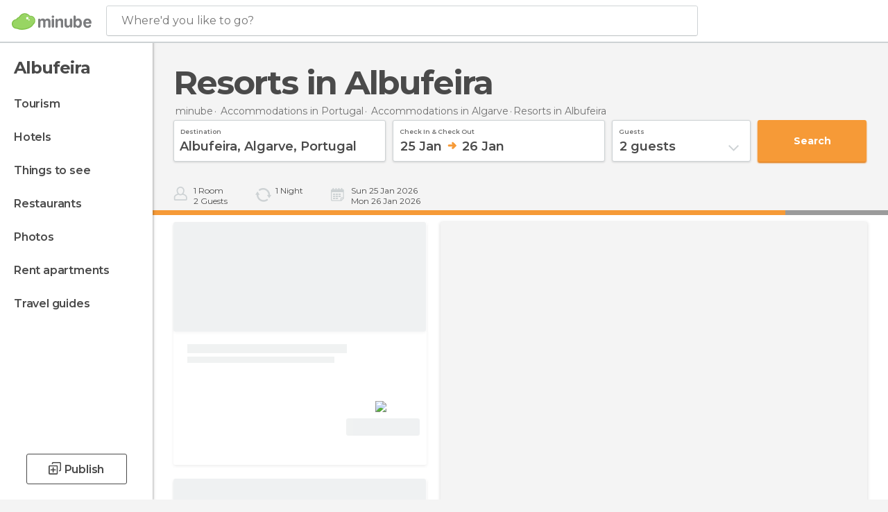

--- FILE ---
content_type: text/html; charset=UTF-8
request_url: https://www.minube.net/resorts-in-albufeira-c119626
body_size: 18142
content:

 
 <!DOCTYPE html><!--[if lt IE 7]> <html class="no-js lt-ie9 lt-ie8 lt-ie7" lang="en-US"> <![endif]--><!--[if IE 7]> <html class="no-js lt-ie9 lt-ie8" lang="en-US"> <![endif]--><!--[if IE 8]> <html class="no-js lt-ie9" lang="en-US"> <![endif]--><!--[if gt IE 8]><!--><html class="no-js" lang="en-US"> <!--<![endif]--><head><meta charset="UTF-8"/><meta http-equiv="Content-Type" content="text/html; charset=UTF-8"/><meta http-equiv="X-UA-COMPATIBLE" content="IE=edge"/><meta name="viewport" content="width=device-width, minimum-scale=1.0, initial-scale=1.0"><title>Resorts in Albufeira</title><link rel="preconnect" crossorigin="anonymous" href="https://images.mnstatic.com"><link rel="preconnect" crossorigin="anonymous" href="https://assetscdn.mnstatic.com">
 
 <link rel="alternate" hreflang="es-ES" href="https://www.minube.com/resorts-en-albufeira-c119626"/><link rel="alternate" hreflang="x-default" href="https://www.minube.com/resorts-en-albufeira-c119626" /><link rel="alternate" hreflang="es-MX" href="https://www.minube.com.mx/resorts-en-albufeira-c119626"/><link rel="alternate" hreflang="es-CO" href="https://www.minube.com.co/resorts-en-albufeira-c119626"/><link rel="alternate" hreflang="es-AR" href="https://www.minube.com.ar/resorts-en-albufeira-c119626"/><link rel="alternate" hreflang="it" href="https://www.minube.it/resort-albufeira-c119626"/><link rel="alternate" hreflang="pt" href="https://www.minube.pt/resorts-albufeira-c119626"/><link rel="alternate" hreflang="pt-BR" href="https://www.minube.com.br/resorts-albufeira-c119626"/><link rel="alternate" hreflang="fr" href="https://www.monnuage.fr/resorts-albufeira-c119626"/><link rel="alternate" hreflang="en-US" href="https://www.minube.net/resorts-in-albufeira-c119626"/><link rel="alternate" hreflang="en-GB" href="https://www.minube.co.uk/resorts-in-albufeira-c119626"/><link rel="alternate" hreflang="es" href="https://www.minube.com/resorts-en-albufeira-c119626"/><link rel="alternate" hreflang="en" href="https://www.minube.net/resorts-in-albufeira-c119626"/><meta name="description" content="Want to discover incredible Resorts in Albufeira? Find real reviews of Resorts in Albufeira from millions of real travelers."/><link rel="canonical" href="https://www.minube.net/resorts-in-albufeira-c119626"/><meta name="robots" content="index,follow"/><link rel="apple-touch-icon" sizes="180x180" href="https://contentdelivery.mnstatic.com/1/favicon/apple-touch-icon.png"><link rel="icon" type="image/png" sizes="32x32" href="https://contentdelivery.mnstatic.com/1/favicon/favicon-32x32.png"><link rel="icon" type="image/png" sizes="16x16" href="https://contentdelivery.mnstatic.com/1/favicon/favicon-16x16.png"><link rel="shortcut icon" href="https://contentdelivery.mnstatic.com/1/favicon/favicon.ico"><link rel="manifest" href="/manifest.json"/><meta name="apple-mobile-web-app-title" content="minube" /><meta name="application-name" content="minube" /><meta name="msapplication-config" content="https://contentdelivery.mnstatic.com/1/favicon/browserconfig.xml" /><meta name="theme-color" content="#007A75"/><meta property="og:title" content="Resorts in Albufeira"/><meta property="og:description" content="Want to discover incredible Resorts in Albufeira? Find real reviews of Resorts in Albufeira from millions of real travelers."/><meta property="og:image" content="https://images.mnstatic.com/95/c9/95c923110e664e7b3c0a6d220e0789dc.jpg?quality=75&format=png&fit=crop&width=980&height=880&aspect_ratio=980%3A880"/><meta property="og:site_name" content="Minube"/><meta property="og:type" content="website"/><meta name="twitter:card" content="summary"/><meta name="twitter:title" content="Resorts in Albufeira"/><meta name="twitter:description" content="Want to discover incredible Resorts in Albufeira? Find real reviews of Resorts in Albufeira from millions of real travelers."/><meta name="twitter:image:src" content="https://images.mnstatic.com/95/c9/95c923110e664e7b3c0a6d220e0789dc.jpg?quality=75&format=png&fit=crop&width=980&height=880&aspect_ratio=980%3A880"/><meta name="twitter:site" content="@minubeapp"/><meta name="twitter:domain" value="minube.com" /><link rel="prefetch" href="https://www.minube.com/assets/css/min/production/src/layouts/users/login.css">
<link rel='preload' as='style' href='https://fonts.minube.com/avenir.css' onload='this.rel="stylesheet"'><link rel="stylesheet" type="text/css" href="https://fonts.minube.com/avenir.css" />
<link rel='preload' as='style' href='https://fonts.googleapis.com/css?family=Montserrat:400,600,700|Open+Sans:400,600,700&subset=latin-ext,latin-ext' onload='this.rel="stylesheet"'><link rel="stylesheet" type="text/css" href="https://fonts.googleapis.com/css?family=Montserrat:400,600,700|Open+Sans:400,600,700&amp;subset=latin-ext,latin-ext" />
<link rel='preload' as='style' href='https://assetscdn.mnstatic.com/css/zzjs-c89377fe659f11d74ddaaf4ef50ac500.css'><link rel="stylesheet" type="text/css" href="https://assetscdn.mnstatic.com/css/zzjs-c89377fe659f11d74ddaaf4ef50ac500.css" />



 
 
 
 
 
 
 
 
 
 
 
 
 
 
 
 
 
 
 
 
 </head><body>
 

 
 
 <header>
 
<div class="actionBar">
 
<div class="main border ">
 
<div class="logo">
 
 <a class="brand icon_base icon__color_logo
"
 title="Minube"
 href="https://www.minube.net/"
 ></a></div> 
 
<div id="mnHeaderFakeInput" class="mnHeaderFakeInput"
 onclick="Minube.services.HeaderUI.focusSearcherHeader();"><div class="mnHeaderFakeInput__box display_table"><div class="display_table_cell"><div class="mnHeaderFakeInput__text"><span>Where&#039;d you like to go?</span></div></div></div></div><div id="mnHeaderRealInput" class="mnHeaderRealInput "
 style="display: none; opacity: 0;"><input id="mnHeaderSearcherInput" class="mnHeaderSearcherInput"
 type="text" placeholder="" autofocus/><ul id="mnHeaderSearcherResults" class="mnHeaderSearcherResults"></ul><div id="mnHeaderSearcherResultsBackground"
 class="mnHeaderSearcherResultsBackground"
 onclick="Minube.services.HeaderUI.blurSearcher();"></div><div id="mnHeaderSearcherIcon"
 class="icon sp_header_navigate icon--lensRealInput"></div><div class="close" onclick="Minube.services.HeaderUI.blurSearcher();"></div><span style="display:none;" id="gplus_button"
 data-gapiattached="true">Enter with Google +</span></div><div class="widgets">
 
<div id="mnHeaderOptionsMenu" class="mnHeaderOptionsMenu share" onclick="Minube.services.HeaderUI.initShareTooltip()"><div id="mnHeaderShareTop"><div class="share_icon"></div></div></div>
 
 
<div class="profile_avatar basic"></div> 
 
<div class="mnNavigateSandwich only-mobile activitySearch"><div class="mnNavigateSandwich__lines"></div></div></div></div></div>
 
 
 </header>
 
 <div class="fullWidth
 "><div class="leftMenu">
 
 <div id="mnNavigate" class="mnNavigate "><div class="mnNavigate__sectionsAction only-mobile"><div class="mnNavigate__section access"><span class="mnNavigate__sectionLink access" id="access_mobile_user" onclick="Minube.services.ProfileUI.openModalLogin(null, true)">Enter</span></div><div class="section_profile"><div class="mnNavigate__section" onclick="Minube.services.UserSection.goTo('/', 'my_profile')"><span class="mnNavigate__sectionLink">My Profile</span></div><div class="mnNavigate__section edit" onclick="Minube.services.UserSection.goTo('/edit/', 'edit')"><span class="mnNavigate__sectionLink">Edit your profile</span></div><div class="mnNavigate__section" onclick="Minube.services.Registration.logout()"><span class="mnNavigate__sectionLink">Close session</span></div><div class="mnNavigate__section"><span class="mnNavigate__sectionLink line"/></div></div><div class="mnNavigate__section share"><span class="mnNavigate__sectionLink share" onclick="Minube.services.HeaderUI.handlerShare()">Share</span></div><div class="mnNavigate__section"><span class="mnNavigate__sectionLink addExperience" onclick="Minube.services.HeaderUI.headerOpenPoiUpload() ">Write an opinion</span></div><div class="mnNavigate__section sep"><span class="mnNavigate__sectionLink line"/></div></div><div id="mnNavigate__sectionsBlock" class="mnNavigate__sectionsBlock">
 
 
 <div id="mnNavigate__tabs" class="navTabs mnNavigate__tabs"><ul class="mover"><li class="navItem active categories "
 data-section="categories"
 onclick="Minube.services.Sidebar.switchTab('categories')">
 Menu
 </li>
 
 <li class="navItem filters "
 data-section="filters"
 onclick="Minube.services.Sidebar.switchTab('filters')">
 Filters
 </li>
 
 </ul></div>
 
 
 <nav role="navigation" class="mnNavigate__navigation"><ul id="mnNavigate__categoriesBlock" class="mnNavigate__categoriesBlock mnNavigate__tabContent active" data-section="categories">
 
 
 <li class="mnNavigate__location ">Albufeira</li>
 
 
 
<li class="mnNavigate__section all noCounter"><div class="mnNavigate__icon icon_base icon__all"></div><a class="mnNavigate__sectionLink" href="https://www.minube.net/travel/portugal/algarve/albufeira" title="Albufeira Tourism: Visit Albufeira"> Tourism </a>
 
 </li>
 
  
 
 
<li class="mnNavigate__section sleep noCounter"><div class="mnNavigate__icon icon_base icon__sleep"></div><a class="mnNavigate__sectionLink" href="https://www.minube.net/where-to-stay/portugal/algarve/albufeira" title="Accommodations and places to stay in Albufeira"> Hotels </a>
 
 </li>
 
  
 
 
<li class="mnNavigate__section tosee noCounter"><div class="mnNavigate__icon icon_base icon__tosee"></div><a class="mnNavigate__sectionLink" href="https://www.minube.net/what-to-see/portugal/algarve/albufeira" title="Albufeira attractions and things to do and see"> Things to see </a>
 
 </li>
 
  
 
 
<li class="mnNavigate__section eat noCounter"><div class="mnNavigate__icon icon_base icon__eat"></div><a class="mnNavigate__sectionLink" href="https://www.minube.net/restaurants/portugal/algarve/albufeira" title="Albufeira Restaurants: Places to Eat"> Restaurants </a>
 
 </li>
 
  
 
 
<li class="mnNavigate__section pic_gallery noCounter"><div class="mnNavigate__icon icon_base icon__pic_gallery"></div><a class="mnNavigate__sectionLink" href="https://www.minube.net/photos/albufeira-c119626" title="Albufeira Photos"> Photos </a>
 
 </li>
 
  
 
 
<li class="mnNavigate__section guides noCounter"><div class="mnNavigate__icon icon_base icon__guides"></div><a class="mnNavigate__sectionLink" href="https://www.minube.net/guides/portugal/algarve/albufeira" title="Albufeira Travel Guides"> Travel guides </a>
 
 </li>
 
 
 
 </ul></nav></div><div class="buttonPublish">
 
<div class="buttonMain outline normal withIcon default"
 style=""
 onclick="Minube.services.HeaderUI.headerOpenPoiUpload() "
 ><div class="display_table"><div class="display_table_cell"><span class="icon icon_base ic_post_darkgray"></span><span class="text" style="">Publish</span></div></div></div></div></div>
 
 
 
 
 </div><div class="content withSidebar ">
 
 
 
 
 
 
<div class="hotelSearcher blockSidebar">
 
<div class="progressBar transactionHotel"><div class="progressBarFill"></div></div><div class="contentHotelSearcher"><div class="headerPlace">
 
<h1 itemprop="name" >Resorts in Albufeira</h1></div>
 
<div class="breadcrumb-box" itemscope itemtype="http://schema.org/BreadcrumbList"><ul><li itemprop="itemListElement" itemscope itemtype="http://schema.org/ListItem" ><a title="minube" href="https://www.minube.net/"><b itemprop="name">minube</b></a><meta itemprop="position" content="1" /><meta itemprop="item" content="https://www.minube.net/" /></li>
  <li itemprop="itemListElement" itemscope itemtype="http://schema.org/ListItem" ><a title="Accommodations in Portugal: Lodging in Portugal" href="https://www.minube.net/where-to-stay/portugal"><b itemprop="name">Accommodations in Portugal</b></a><meta itemprop="position" content="2" /><meta itemprop="item" content="https://www.minube.net/where-to-stay/portugal" /></li>
  <li itemprop="itemListElement" itemscope itemtype="http://schema.org/ListItem" ><a title="Accommodations in Algarve: Lodging in Algarve" href="https://www.minube.net/where-to-stay/portugal/algarve"><b itemprop="name">Accommodations in Algarve</b></a><meta itemprop="position" content="3" /><meta itemprop="item" content="https://www.minube.net/where-to-stay/portugal/algarve" /></li><li class="last" ><span>Resorts <span>in Albufeira</span></span></li></ul></div>
 


 

  
<div class="searcherModule"><div class="searcherForm">
 
 <form id="meta-hotels"
 class=""
 data-id=""
 action="e.preventDefault();"
 onsubmit="return false;"><div class="input-group input_group"><div class="input-item searcher destinationSearcher transaction"
 id="destinationSearcher"><label class="label" for="destinationSearcherInput"> Destination </label><div class="iconSearch icon_base icon__glass"></div><div class="iconClose icon_base icon__close"></div><input class="input destinationSearcherInput " id="destinationSearcherInput"
 type="text"
 data-validation="required,length,strength" data-validation-length="min8" data-validation-strength="2"
 placeholder="Destination"
 value="Albufeira,&#x20;Algarve,&#x20;Portugal"
 name="destination"><input class="input destinationSearcherInputHidden"
 id="destinationSearcherInputHidden" type="hidden"
 value="119626"
 name="destinationHidden"><ul id="destinationSearcherResults" class="destinationSearcherResults"></ul></div><div class="input-item datepicker dates transaction"
 ><div class="input dates" type="datepicker"
 id="dates_datepicker"
 data-validation="confirmation"
 onchange=""
 accept=""
 placeholder="Check in -- Check out"
 value=""
 name="dates"><label class="label"> Check in & check out </label><div id="dates_datepicker_range"></div></div><input type="hidden" id="searcherBoxDatepickerInputIn"
 name="searcherBoxDatepickerInputIn"/><input type="hidden" id="searcherBoxDatepickerInputOut"
 name="searcherBoxDatepickerInputOut"/></div><div class="input-item dropdown_modal guest transaction transformToModal">
 
<div class="headerModalGray"><div class="total display_table"><div class="display_table_cell"> guests </div></div><div class="ready" onclick="Minube.services.Filters.toggleModal('.dropdown_modal.guest'); Minube.services.MetaSearcher.launchSearchByButtonClick();"><div class="display_table"><div class="display_table_cell"> Done</div></div></div></div><div class="input guest " type="dropdown_modal" id="guest"
 
 onchange=""
 accept=""
 placeholder="2 <label id='guest_text'>guests</label>"
 value=""
 name="guest"><label class="label" for="guest"> guests </label><div class="guest_data">
 2 <label id='guest_text'>guests</label><span class="iconSelect"></span></div></div><ul id="optionsResults" class="optionsResults"><li data-value="1">1 <label id='guest_text'>guest</label></li><li data-value="2">2 <label id='guest_text'>guests</label></li><li data-value="3">3 <label id='guest_text'>guests</label></li><li data-value="4">4 <label id='guest_text'>guests</label></li><li data-value="5">5 <label id='guest_text'>guests</label></li><li data-value="6">6 <label id='guest_text'>guests</label></li></ul><input id="HotelAdults" class="input HotelAdults" name="HotelAdults"
 type="hidden"
 value="2"/></div><div class="input-item hidden urlRedirectTab">
 
 <input class="input urlRedirectTab " type="hidden" id="urlRedirectTab"
 
 onchange=""
 accept=""
 placeholder=""
 value=""
 name="urlRedirectTab"
 /></div></div><div class="actions-group">
 
<div id="HotelSearcherButton"
 class="action_button transaction transaction"
 onclick="Minube.services.MetaSearcher.launchSearchByButtonClick()"><div class="display_table"><div class="display_table_cell"><span class="text">Search </span></div></div></div></div></form></div></div>
 
<div class="additionalInfo"><div class="module rooms"><span class="room"><label id="n_rooms_searcher">1</label>
 Room
 </span><span class="guest"><label id="n_guest_searcher">2</label>
 guests
 </span></div><div class="module nights"><span><label id="n_nights_searcher">2</label>
 Night
 </span><span class="perNight">&nbsp;</span></div><div class="module dates"><span class="date-in-info"></span><span class="date-out-info"></span></div></div>
 
<div id="checkboxesHotelLayer"
 class="checkboxes_container only-desktop"></div><form id="hotel_transaction_form" name="hotel_transaction_form"
 method="post" action="/tking/go" target="_self"><input type="hidden" name="urlRedirectTab" id="urlRedirectTab"
 value=""/><input type="hidden" name="deeplink"
 id="hotel_transaction_form_deeplink" value=""/><input type="hidden" name="integration_type"
 id="hotel_transaction_form_integration_type"
 value=""/><input type="hidden" name="provider"
 id="hotel_transaction_form_provider" value=""/><input type="hidden" name="provider_real"
 id="hotel_transaction_form_provider_real" value=""/><input type="hidden" name="lang"
 id="hotel_transaction_form_lang"
 value="en"/><input type="hidden" name="poi_id"
 id="hotel_transaction_form_poi_id" value=""/></form></div></div>
 
<div class="directAccess blockSidebar"><div class="access filter"
 onclick="Minube.services.Filters.toggleModal('.mnNavigate__filtersBlock')"><div class="display_table"><div class="display_table_cell"><div class="icon filter"></div><div class="text">Filter
 <span class="counter">(<span class="num"></span>)</span></div></div></div></div><div class="access order"
 onclick="Minube.services.Filters.toggleModal('.sortingResults')"><div class="display_table"><div class="display_table_cell"><div class="icon order"></div><div class="text">order
 </div></div></div></div><div class="access guests"
 onclick="Minube.services.Filters.toggleModal('.dropdown_modal.guest')"><div class="display_table"><div class="display_table_cell"><div class="icon guests"></div><div class="text">guests
 </div></div></div></div><div class="access map"
 onclick="Minube.services.Filters.toggleModal('.filtersMap')"><div class="display_table"><div class="display_table_cell"><div class="icon map"></div><div class="text">map
 </div></div></div></div></div>
 
<div class="resultsContainer blockSidebar">
 
<div class="sortingResultsExtend" style="display: none"><div class="sortingResults transformToModal deactivated">
 
<div class="headerModalGray"><div class="total display_table"><div class="display_table_cell"> Order </div></div><div class="ready" onclick="Minube.services.Filters.toggleModal('.sortingResults')"><div class="display_table"><div class="display_table_cell"> Done</div></div></div></div>
 
 <div id="sortingTabs" class="navTabs sortingTabs"><ul class="mover"><li class="navItem active popularity "
 data-section="popularity"
 onclick="Minube.services.Filters.sortBy('popularity')">
 Recommended
 <div class="icon"></div></li>
 
 <li class="navItem minRate "
 data-section="minRate"
 onclick="Minube.services.Filters.sortBy('minRate')">
 price
 <div class="icon"></div></li>
 
 <li class="navItem rating "
 data-section="rating"
 onclick="Minube.services.Filters.sortBy('rating')">
 category
 <div class="icon"></div></li>
 
 <li class="navItem consumerRating "
 data-section="consumerRating"
 onclick="Minube.services.Filters.sortBy('consumerRating')">
 Guest rating
 <div class="icon"></div></li>
 
 </ul></div></div>
 
<div class="switchContainer" style="display: none"><div class="switchPrice"><input type="checkbox" value="0" id="switchPrice" name="check" /><label for="switchPrice"></label><span class="textSwitch off">
 OFF
 </span><span class="textSwitch on">
 ON
 </span></div><div class="textExplain">See total price</div></div></div><div class="mapAndResultsContainer"><div class="hotelsResultsContainer">
 
<div class="resultsAndPaginationContainer"><div class="hotelsResultsList firstPagination">
 
<div class="hotelCardContainer "><div class="hotelCard hotelDefault" 
 onmouseover="Minube.services.HotelCard.hotelCardOver()"><div class="hotelImage"></div><div class="hotelRibbon"></div><div class="hotelContent"><div class="hotelText"><div class="hotelTextContent"><div class="hotelName" onclick="Minube.services.HotelCard.getHotelDetail('','rooms','title');"></div><div class="hotelSubtitle" onclick="Minube.services.HotelCard.getHotelDetail('','rooms','subtitle');"></div><div class="hotelQuotes" onclick="Minube.services.HotelCard.getHotelDetail('','comments','quotes');"></div></div></div>
 
 
 <div style="display:none" class="hotelRates default"><div class="rate" onclick="" data-loop="1"><label class="name_provider">
 
 </label>
  <span class="" ><small>$</small><small></small></span><label class="features" data-loop="1"> 
</label></div><div class="rate" onclick="" data-loop="2"><label class="name_provider">
 
 </label>
  <span class="" ><small>$</small><small></small></span><label class="features" data-loop="2"> 
</label></div><div class="rate" onclick="" data-loop="3"><label class="name_provider">
 
 </label>
  <span class="" ><small>$</small><small></small></span><label class="features" data-loop="3"> 
</label></div><div class="rate" onclick="" data-loop="4"><label class="name_provider">
 
 </label>
  <span class="" ><small>$</small><small></small></span><label class="features" data-loop="4"> 
</label></div></div></div><div class="hotelFeaturedContent">
 
<div class="verticalDivider"><div class="dots"><span class="breaks top"></span><span class="breaks bottom"></span></div></div><div class="hotelFeaturedContainer">
 
<div class="hotelFirstRate default" data-poiId="" onclick=""><div class="availableRoomsContent">
 
 <div class="availableRooms"></div></div><div class="highestRate"></div><div style="display:none" class="totalRate " data-total_rate=""><small>$</small><small></small></div><div class="nameProvider"><img style="max-width: 110px" src="https://images.mnstatic.com/Tools/genericimages/providers_logo/booking.png"/></div><div class="cancellationFree"></div>
 
<div class="buttonAction transaction small" id=""
 onclick=" "><div class="display_table"><div class="display_table_cell"><label>View Deal</label></div></div></div></div></div></div></div></div>
 
<div class="hotelCardContainer "><div class="hotelCard hotelDefault" 
 onmouseover="Minube.services.HotelCard.hotelCardOver()"><div class="hotelImage"></div><div class="hotelRibbon"></div><div class="hotelContent"><div class="hotelText"><div class="hotelTextContent"><div class="hotelName" onclick="Minube.services.HotelCard.getHotelDetail('','rooms','title');"></div><div class="hotelSubtitle" onclick="Minube.services.HotelCard.getHotelDetail('','rooms','subtitle');"></div><div class="hotelQuotes" onclick="Minube.services.HotelCard.getHotelDetail('','comments','quotes');"></div></div></div>
 
 
 <div style="display:none" class="hotelRates default"><div class="rate" onclick="" data-loop="1"><label class="name_provider">
 
 </label>
  <span class="" ><small>$</small><small></small></span><label class="features" data-loop="1"> 
</label></div><div class="rate" onclick="" data-loop="2"><label class="name_provider">
 
 </label>
  <span class="" ><small>$</small><small></small></span><label class="features" data-loop="2"> 
</label></div><div class="rate" onclick="" data-loop="3"><label class="name_provider">
 
 </label>
  <span class="" ><small>$</small><small></small></span><label class="features" data-loop="3"> 
</label></div><div class="rate" onclick="" data-loop="4"><label class="name_provider">
 
 </label>
  <span class="" ><small>$</small><small></small></span><label class="features" data-loop="4"> 
</label></div></div></div><div class="hotelFeaturedContent">
 
<div class="verticalDivider"><div class="dots"><span class="breaks top"></span><span class="breaks bottom"></span></div></div><div class="hotelFeaturedContainer">
 
<div class="hotelFirstRate default" data-poiId="" onclick=""><div class="availableRoomsContent">
 
 <div class="availableRooms"></div></div><div class="highestRate"></div><div style="display:none" class="totalRate " data-total_rate=""><small>$</small><small></small></div><div class="nameProvider"><img style="max-width: 110px" src="https://images.mnstatic.com/Tools/genericimages/providers_logo/booking.png"/></div><div class="cancellationFree"></div>
 
<div class="buttonAction transaction small" id=""
 onclick=" "><div class="display_table"><div class="display_table_cell"><label>View Deal</label></div></div></div></div></div></div></div></div>
 
<div class="hotelCardContainer "><div class="hotelCard hotelDefault" 
 onmouseover="Minube.services.HotelCard.hotelCardOver()"><div class="hotelImage"></div><div class="hotelRibbon"></div><div class="hotelContent"><div class="hotelText"><div class="hotelTextContent"><div class="hotelName" onclick="Minube.services.HotelCard.getHotelDetail('','rooms','title');"></div><div class="hotelSubtitle" onclick="Minube.services.HotelCard.getHotelDetail('','rooms','subtitle');"></div><div class="hotelQuotes" onclick="Minube.services.HotelCard.getHotelDetail('','comments','quotes');"></div></div></div>
 
 
 <div style="display:none" class="hotelRates default"><div class="rate" onclick="" data-loop="1"><label class="name_provider">
 
 </label>
  <span class="" ><small>$</small><small></small></span><label class="features" data-loop="1"> 
</label></div><div class="rate" onclick="" data-loop="2"><label class="name_provider">
 
 </label>
  <span class="" ><small>$</small><small></small></span><label class="features" data-loop="2"> 
</label></div><div class="rate" onclick="" data-loop="3"><label class="name_provider">
 
 </label>
  <span class="" ><small>$</small><small></small></span><label class="features" data-loop="3"> 
</label></div><div class="rate" onclick="" data-loop="4"><label class="name_provider">
 
 </label>
  <span class="" ><small>$</small><small></small></span><label class="features" data-loop="4"> 
</label></div></div></div><div class="hotelFeaturedContent">
 
<div class="verticalDivider"><div class="dots"><span class="breaks top"></span><span class="breaks bottom"></span></div></div><div class="hotelFeaturedContainer">
 
<div class="hotelFirstRate default" data-poiId="" onclick=""><div class="availableRoomsContent">
 
 <div class="availableRooms"></div></div><div class="highestRate"></div><div style="display:none" class="totalRate " data-total_rate=""><small>$</small><small></small></div><div class="nameProvider"><img style="max-width: 110px" src="https://images.mnstatic.com/Tools/genericimages/providers_logo/booking.png"/></div><div class="cancellationFree"></div>
 
<div class="buttonAction transaction small" id=""
 onclick=" "><div class="display_table"><div class="display_table_cell"><label>View Deal</label></div></div></div></div></div></div></div></div>
 
<div class="hotelCardContainer "><div class="hotelCard hotelDefault" 
 onmouseover="Minube.services.HotelCard.hotelCardOver()"><div class="hotelImage"></div><div class="hotelRibbon"></div><div class="hotelContent"><div class="hotelText"><div class="hotelTextContent"><div class="hotelName" onclick="Minube.services.HotelCard.getHotelDetail('','rooms','title');"></div><div class="hotelSubtitle" onclick="Minube.services.HotelCard.getHotelDetail('','rooms','subtitle');"></div><div class="hotelQuotes" onclick="Minube.services.HotelCard.getHotelDetail('','comments','quotes');"></div></div></div>
 
 
 <div style="display:none" class="hotelRates default"><div class="rate" onclick="" data-loop="1"><label class="name_provider">
 
 </label>
  <span class="" ><small>$</small><small></small></span><label class="features" data-loop="1"> 
</label></div><div class="rate" onclick="" data-loop="2"><label class="name_provider">
 
 </label>
  <span class="" ><small>$</small><small></small></span><label class="features" data-loop="2"> 
</label></div><div class="rate" onclick="" data-loop="3"><label class="name_provider">
 
 </label>
  <span class="" ><small>$</small><small></small></span><label class="features" data-loop="3"> 
</label></div><div class="rate" onclick="" data-loop="4"><label class="name_provider">
 
 </label>
  <span class="" ><small>$</small><small></small></span><label class="features" data-loop="4"> 
</label></div></div></div><div class="hotelFeaturedContent">
 
<div class="verticalDivider"><div class="dots"><span class="breaks top"></span><span class="breaks bottom"></span></div></div><div class="hotelFeaturedContainer">
 
<div class="hotelFirstRate default" data-poiId="" onclick=""><div class="availableRoomsContent">
 
 <div class="availableRooms"></div></div><div class="highestRate"></div><div style="display:none" class="totalRate " data-total_rate=""><small>$</small><small></small></div><div class="nameProvider"><img style="max-width: 110px" src="https://images.mnstatic.com/Tools/genericimages/providers_logo/booking.png"/></div><div class="cancellationFree"></div>
 
<div class="buttonAction transaction small" id=""
 onclick=" "><div class="display_table"><div class="display_table_cell"><label>View Deal</label></div></div></div></div></div></div></div></div>
 
<div class="hotelCardContainer "><div class="hotelCard hotelDefault" 
 onmouseover="Minube.services.HotelCard.hotelCardOver()"><div class="hotelImage"></div><div class="hotelRibbon"></div><div class="hotelContent"><div class="hotelText"><div class="hotelTextContent"><div class="hotelName" onclick="Minube.services.HotelCard.getHotelDetail('','rooms','title');"></div><div class="hotelSubtitle" onclick="Minube.services.HotelCard.getHotelDetail('','rooms','subtitle');"></div><div class="hotelQuotes" onclick="Minube.services.HotelCard.getHotelDetail('','comments','quotes');"></div></div></div>
 
 
 <div style="display:none" class="hotelRates default"><div class="rate" onclick="" data-loop="1"><label class="name_provider">
 
 </label>
  <span class="" ><small>$</small><small></small></span><label class="features" data-loop="1"> 
</label></div><div class="rate" onclick="" data-loop="2"><label class="name_provider">
 
 </label>
  <span class="" ><small>$</small><small></small></span><label class="features" data-loop="2"> 
</label></div><div class="rate" onclick="" data-loop="3"><label class="name_provider">
 
 </label>
  <span class="" ><small>$</small><small></small></span><label class="features" data-loop="3"> 
</label></div><div class="rate" onclick="" data-loop="4"><label class="name_provider">
 
 </label>
  <span class="" ><small>$</small><small></small></span><label class="features" data-loop="4"> 
</label></div></div></div><div class="hotelFeaturedContent">
 
<div class="verticalDivider"><div class="dots"><span class="breaks top"></span><span class="breaks bottom"></span></div></div><div class="hotelFeaturedContainer">
 
<div class="hotelFirstRate default" data-poiId="" onclick=""><div class="availableRoomsContent">
 
 <div class="availableRooms"></div></div><div class="highestRate"></div><div style="display:none" class="totalRate " data-total_rate=""><small>$</small><small></small></div><div class="nameProvider"><img style="max-width: 110px" src="https://images.mnstatic.com/Tools/genericimages/providers_logo/booking.png"/></div><div class="cancellationFree"></div>
 
<div class="buttonAction transaction small" id=""
 onclick=" "><div class="display_table"><div class="display_table_cell"><label>View Deal</label></div></div></div></div></div></div></div></div></div></div></div>
 

<div id="hotelMap" class="filtersMap transformToModal"><div class="verticalAlign"><div class="verticalAlignContainer">
 
<div class="dotsSpinner show big"><div class="waiting_spinner"><div class="bounce1"></div><div class="bounce2"></div><div class="bounce3"></div></div></div></div></div></div></div></div>
 
 
 
 
 
 
 
 
 
 

 

<form id="activitiesRelated_form" name="buttonIconText_form" method="post"
 action="/tking/go" target="_blank"><input type="hidden" name="deeplink"
 id="activitiesRelated_form_deeplink" value=""/><input type="hidden" name="integration_type"
 id="activitiesRelated_form_integration_type"
 value="activities_suggested"/><input type="hidden" name="deeplink_platform" id="activitiesRelated_form_deeplink_platform" value=""/><input type="hidden" name="provider"
 id="activitiesRelated_form_provider" value=""/><input type="hidden" name="activity_id" id="activitiesRelated_form_activity_id"
 value=""/><input type="hidden" name="tracking" id="activitiesRelated_form_tracking" value="e30="/></form> <div class="itemsGrid " id="itemsGrid" style=""><div class="container">
 
 
 
 
 
<div class="river detail " >
 
<div class="headerRiver bigTitle left headerTitle"><div class="titleList smaller"><span><div class="title "><h2 class="subtitle">16 resorts in Albufeira</h2></div></span></div></div>
 
<div class="riverItems">
 
 
 
 
 
 
<div class="baseCard riverCard
 poiCard
" aria-label="" data-id_poi="120691" onclick="Minube.services.Card.goToCard('https\x3A\x2F\x2Fwww.minube.net\x2Fplace\x2Fsheraton\x2Dalgarve\x2Dresort\x2D\x2Da120691','poi_seo',{poi_id : '120691' , activities : '0'}); event.stopPropagation()"
 >
 
 
 <div class="imageCard" data-src='https://imgs-hotels.mnstatic.com/Lodges/16/b2/16b2bf7da9011edcc2a44e91f7843e4b.jpg' data-dynamic-source='true' data-dynamic-quality='60' data-dynamic-auto-width-height='1' data-dynamic-fit='crop' data-dynamic-custom-attrs='1' ></div>
 
 <div class="contentItem "><div class="subtitleItem">
 Resorts in Albufeira
 </div>
 
 
 <a class="titleItem" href="https://www.minube.net/place/sheraton-algarve-resort--a120691" onclick="event.stopPropagation();" title="Pine Cliffs Hotel, A Luxury Collection Resort" target="_self"> Pine Cliffs Hotel, A Luxury Collection Resort
</a>
 
<div class="staticRating">
 
 <div class="starsRatingMeter"><span style="width: 100%"></span></div>
 
<div class="ratingSideText"></div></div><div class="experienceItem">
 An exceptional hotel in the Algarve, uniting modern luxury with classic Portuguese tile. It&#039;s a 5-star hotel with direct access to
 </div></div></div>

 
 
 
 
 
 
<div class="baseCard riverCard
 poiCard
" aria-label="" data-id_poi="122861" onclick="Minube.services.Card.goToCard('https\x3A\x2F\x2Fwww.minube.net\x2Fplace\x2Fauramar\x2Dbeach\x2Dresort\x2D\x2Da122861','poi_seo',{poi_id : '122861' , activities : '0'}); event.stopPropagation()"
 >
 
 
 <div class="imageCard" data-src='https://imgs-hotels.mnstatic.com/Lodges/5c/d6/5cd6d88c0ede14797408a27803cef9b6.jpg' data-dynamic-source='true' data-dynamic-quality='60' data-dynamic-auto-width-height='1' data-dynamic-fit='crop' data-dynamic-custom-attrs='1' ></div>
 
 <div class="contentItem "><div class="subtitleItem">
 Resorts in Albufeira
 </div>
 
 
 <a class="titleItem" href="https://www.minube.net/place/auramar-beach-resort--a122861" onclick="event.stopPropagation();" title="Auramar Beach Resort" target="_self"> Auramar Beach Resort
</a>
 
<div class="staticRating">
 
 <div class="starsRatingMeter"><span style="width: 60%"></span></div>
 
<div class="ratingSideText"></div></div><div class="experienceItem">
 The Auramar Beach Resort (Albufeira) is located just metres from the beach, overlooking the Atlantic Ocean, 10 minutes from downt
 </div></div></div>

 
 
 
 
 
 
<div class="baseCard riverCard
 poiCard
" aria-label="" data-id_poi="123026" onclick="Minube.services.Card.goToCard('https\x3A\x2F\x2Fwww.minube.net\x2Fplace\x2Falfagar\x2Dresort\x2Da123026','poi_seo',{poi_id : '123026' , activities : '0'}); event.stopPropagation()"
 >
 
 
 <div class="imageCard" data-src='https://imgs-hotels.mnstatic.com/Lodges/84/70/847065a6fe24f83e071086b5f05fc3bf.jpg' data-dynamic-source='true' data-dynamic-quality='60' data-dynamic-auto-width-height='1' data-dynamic-fit='crop' data-dynamic-custom-attrs='1' ></div>
 
 <div class="contentItem "><div class="subtitleItem">
 Resorts in Albufeira
 </div>
 
 <label class="titleItem"> Alfagar I Village
</label>
 
<div class="staticRating">
 
 <div class="starsRatingMeter"><span style="width: 60%"></span></div>
 
<div class="ratingSideText"></div></div><div class="experienceItem">
 
 </div></div></div>

 
 
 
 
 
 
<div class="baseCard riverCard
 poiCard
" aria-label="" data-id_poi="69553" onclick="Minube.services.Card.goToCard('https\x3A\x2F\x2Fwww.minube.net\x2Fplace\x2Fforte\x2Dda\x2Doura\x2Dhotel\x2D\x2Da69553','poi_seo',{poi_id : '69553' , activities : '0'}); event.stopPropagation()"
 >
 
 
 <div class="imageCard" data-src='https://imgs-hotels.mnstatic.com/Lodges/cc/b1/ccb17d0908be4a617b7cef882d774a20.jpg' data-dynamic-source='true' data-dynamic-quality='60' data-dynamic-auto-width-height='1' data-dynamic-fit='crop' data-dynamic-custom-attrs='1' ></div>
 
 <div class="contentItem "><div class="subtitleItem">
 Resorts in Albufeira
 </div>
 
 
 <a class="titleItem" href="https://www.minube.net/place/forte-da-oura-hotel--a69553" onclick="event.stopPropagation();" title="MGM Muthu Forte Da Oura" target="_self"> MGM Muthu Forte Da Oura
</a>
 
<div class="staticRating">
 
 <div class="starsRatingMeter"><span style="width: 80%"></span></div>
 
<div class="ratingSideText"></div></div><div class="experienceItem">
 The Luna Forte Da Oura hotel is located in the center of Albufeira. This is a 4 star hotel and it offers spacious suites. It has h
 </div></div></div>

 
 
 
 
 
 
<div class="baseCard riverCard
 poiCard
" aria-label="" data-id_poi="59998" onclick="Minube.services.Card.goToCard('https\x3A\x2F\x2Fwww.minube.net\x2Fplace\x2Fpine\x2Dcliffs\x2Dresidence\x2Dhotel\x2D\x2Da59998','poi_seo',{poi_id : '59998' , activities : '0'}); event.stopPropagation()"
 >
 
 
 <div class="imageCard" data-src='https://imgs-hotels.mnstatic.com/Lodges/31/1c/311c28a753203dba3a16810df2337dea.jpg' data-dynamic-source='true' data-dynamic-quality='60' data-dynamic-auto-width-height='1' data-dynamic-fit='crop' data-dynamic-custom-attrs='1' ></div>
 
 <div class="contentItem "><div class="subtitleItem">
 Resorts in Albufeira
 </div>
 
 
 <a class="titleItem" href="https://www.minube.net/place/pine-cliffs-residence-hotel--a59998" onclick="event.stopPropagation();" title="Pine Cliffs Residence, a Luxury Collection Resort" target="_self"> Pine Cliffs Residence, a Luxury Collection Resort
</a>
 
<div class="staticRating">
 
 <div class="starsRatingMeter"><span style="width: 100%"></span></div>
 
<div class="ratingSideText"></div></div><div class="experienceItem">
 Pine Cliffs Residence is in Albufeira in a spectacular setting surrounded by beaches, only about 6 km from the city center and abo
 </div></div></div>

 
 
 
 
 
 
<div class="baseCard riverCard
 poiCard
" aria-label="" data-id_poi="22029" onclick="Minube.services.Card.goToCard('https\x3A\x2F\x2Fwww.minube.net\x2Fplace\x2Flti_alfamar\x2Dbeach\x2D\x2Dsport\x2Dresort\x2Da22029','poi_seo',{poi_id : '22029' , activities : '0'}); event.stopPropagation()"
 >
 
 
 <div class="imageCard" data-src='https://imgs-hotels.mnstatic.com/Lodges/2c/10/2c1057499182ce989bef49a7c348f888.jpg' data-dynamic-source='true' data-dynamic-quality='60' data-dynamic-auto-width-height='1' data-dynamic-fit='crop' data-dynamic-custom-attrs='1' ></div>
 
 <div class="contentItem "><div class="subtitleItem">
 Resorts in Albufeira
 </div>
 
 <label class="titleItem"> Lti-alfamar Beach &amp; Sport Resort
</label>
 
<div class="staticRating">
 
 <div class="starsRatingMeter"><span style="width: 80%"></span></div>
 
<div class="ratingSideText"></div></div><div class="experienceItem">
 
 </div></div></div>

 
 
 
 
 
 
<div class="baseCard riverCard
 poiCard
" aria-label="" data-id_poi="27313" onclick="Minube.services.Card.goToCard('https\x3A\x2F\x2Fwww.minube.net\x2Fplace\x2Fapartment\x2Dperola\x2Ddo\x2Dalgar\x2Dhotel\x2Da27313','poi_seo',{poi_id : '27313' , activities : '0'}); event.stopPropagation()"
 >
 
 
 <div class="imageCard" data-src='https://imgs-hotels.mnstatic.com/Lodges/3e/47/3e475dbf5260a1e6bd8d3a344917ac41.jpg' data-dynamic-source='true' data-dynamic-quality='60' data-dynamic-auto-width-height='1' data-dynamic-fit='crop' data-dynamic-custom-attrs='1' ></div>
 
 <div class="contentItem "><div class="subtitleItem">
 Resorts in Albufeira
 </div>
 
 <label class="titleItem"> Luna Miramar
</label>
 
<div class="staticRating">
 
 <div class="starsRatingMeter"><span style="width: 80%"></span></div>
 
<div class="ratingSideText"></div></div><div class="experienceItem">
 
 </div></div></div>

 
 
 
 
 
 
<div class="baseCard riverCard
 poiCard
" aria-label="" data-id_poi="122922" onclick="Minube.services.Card.goToCard('https\x3A\x2F\x2Fwww.minube.net\x2Fplace\x2Fcerro\x2Dmar\x2Dapartment\x2Da122922','poi_seo',{poi_id : '122922' , activities : '0'}); event.stopPropagation()"
 >
 
 
 <div class="imageCard" data-src='https://imgs-hotels.mnstatic.com/Lodges/66/d3/66d38ee268893f51701c7cb6290df756.jpg' data-dynamic-source='true' data-dynamic-quality='60' data-dynamic-auto-width-height='1' data-dynamic-fit='crop' data-dynamic-custom-attrs='1' ></div>
 
 <div class="contentItem "><div class="subtitleItem">
 Resorts in Albufeira
 </div>
 
 <label class="titleItem"> Cerro Mar Atlantico &amp; Cerro Mar Garden
</label>
 
<div class="staticRating">
 
 <div class="starsRatingMeter"><span style="width: 80%"></span></div>
 
<div class="ratingSideText"></div></div><div class="experienceItem">
 
 </div></div></div>

 
 
 
 
 
 
<div class="baseCard riverCard
 poiCard
" aria-label="" data-id_poi="123499" onclick="Minube.services.Card.goToCard('https\x3A\x2F\x2Fwww.minube.net\x2Fplace\x2Fclube\x2Dpraia\x2Dda\x2Doura\x2D\x2Doura\x2Dpraia\x2Dhotel\x2Dapartment\x2Da123499','poi_seo',{poi_id : '123499' , activities : '0'}); event.stopPropagation()"
 >
 
 
 <div class="imageCard" data-src='https://imgs-hotels.mnstatic.com/Lodges/dd/71/dd7173e6320219ed8172440ddb5ac80a.jpg' data-dynamic-source='true' data-dynamic-quality='60' data-dynamic-auto-width-height='1' data-dynamic-fit='crop' data-dynamic-custom-attrs='1' ></div>
 
 <div class="contentItem "><div class="subtitleItem">
 Resorts in Albufeira
 </div>
 
 <label class="titleItem"> Clube Praia da Oura
</label>
 
<div class="staticRating">
 
 <div class="starsRatingMeter"><span style="width: 60%"></span></div>
 
<div class="ratingSideText"></div></div><div class="experienceItem">
 
 </div></div></div>

 
 
 
 
 
 
<div class="baseCard riverCard
 poiCard
" aria-label="" data-id_poi="123869" onclick="Minube.services.Card.goToCard('https\x3A\x2F\x2Fwww.minube.net\x2Fplace\x2Fquinta\x2Dda\x2Dbalaia\x2Dbungalow\x2Da123869','poi_seo',{poi_id : '123869' , activities : '0'}); event.stopPropagation()"
 >
 
 
 <div class="imageCard" data-src='https://imgs-hotels.mnstatic.com/Lodges/68/2e/682e8e6d19cb8747fb00b91787c01b86.jpg' data-dynamic-source='true' data-dynamic-quality='60' data-dynamic-auto-width-height='1' data-dynamic-fit='crop' data-dynamic-custom-attrs='1' ></div>
 
 <div class="contentItem "><div class="subtitleItem">
 Resorts in Albufeira
 </div>
 
 <label class="titleItem"> Quinta da Balaia
</label>
 
<div class="staticRating">
 
 <div class="starsRatingMeter"><span style="width: 60%"></span></div>
 
<div class="ratingSideText"></div></div><div class="experienceItem">
 
 </div></div></div>

 
 
 
 
 
 
<div class="baseCard riverCard
 poiCard
" aria-label="" data-id_poi="124114" onclick="Minube.services.Card.goToCard('https\x3A\x2F\x2Fwww.minube.net\x2Fplace\x2Fpine\x2Dcliffs\x2Dresidence\x2Dresort\x2Da124114','poi_seo',{poi_id : '124114' , activities : '0'}); event.stopPropagation()"
 >
 
 <div class="imageCard emptyCard"><div class="placeholder icon_base icon__placeholder_eiffel"></div></div>
 
 <div class="contentItem "><div class="subtitleItem">
 Resorts in Albufeira
 </div>
 
 <label class="titleItem"> Pine Cliffs Residence Resort
</label>
 
<div class="staticRating">
 
 <div class="starsRatingMeter"><span style="width: 100%"></span></div>
 
<div class="ratingSideText"></div></div><div class="experienceItem">
 
 </div></div></div>

 
 
 
 
 
 
<div class="baseCard riverCard
 poiCard
" aria-label="" data-id_poi="136337" onclick="Minube.services.Card.goToCard('https\x3A\x2F\x2Fwww.minube.net\x2Fplace\x2Fpine\x2Dcliffs\x2Dvillage\x2Da136337','poi_seo',{poi_id : '136337' , activities : '0'}); event.stopPropagation()"
 >
 
 
 <div class="imageCard" data-src='https://imgs-hotels.mnstatic.com/Lodges/06/91/069174511ad6ca8d9fd4b3e620298e07.jpg' data-dynamic-source='true' data-dynamic-quality='60' data-dynamic-auto-width-height='1' data-dynamic-fit='crop' data-dynamic-custom-attrs='1' ></div>
 
 <div class="contentItem "><div class="subtitleItem">
 Resorts in Albufeira
 </div>
 
 <label class="titleItem"> Pine Cliffs Resort
</label>
 
<div class="staticRating">
 
 <div class="starsRatingMeter"><span style="width: 100%"></span></div>
 
<div class="ratingSideText"></div></div><div class="experienceItem">
 
 </div></div></div>

 
 
 
 
 
 
<div class="baseCard riverCard
 poiCard
" aria-label="" data-id_poi="1787321" onclick="Minube.services.Card.goToCard('https\x3A\x2F\x2Fwww.minube.net\x2Fplace\x2Feden\x2Dresort\x2Da1787321','poi_seo',{poi_id : '1787321' , activities : '0'}); event.stopPropagation()"
 >
 
 
 <div class="imageCard" data-src='https://imgs-hotels.mnstatic.com/Lodges/a6/f8/a6f856cd9acd230fbbda350a243b3ffd.jpg' data-dynamic-source='true' data-dynamic-quality='60' data-dynamic-auto-width-height='1' data-dynamic-fit='crop' data-dynamic-custom-attrs='1' ></div>
 
 <div class="contentItem "><div class="subtitleItem">
 Resorts in Albufeira
 </div>
 
 <label class="titleItem"> Eden Resort
</label>
 
<div class="staticRating">
 
 <div class="starsRatingMeter"><span style="width: 80%"></span></div>
 
<div class="ratingSideText"></div></div><div class="experienceItem">
 
 </div></div></div>

 
 
 
 
 
 
<div class="baseCard riverCard
 poiCard
" aria-label="" data-id_poi="67365" onclick="Minube.services.Card.goToCard('https\x3A\x2F\x2Fwww.minube.net\x2Fplace\x2Fchoromar\x2Dapartments\x2Da67365','poi_seo',{poi_id : '67365' , activities : '0'}); event.stopPropagation()"
 >
 
 
 <div class="imageCard" data-src='https://imgs-hotels.mnstatic.com/Lodges/3d/02/3d02ff6f8783a8a4da54aa15696f3c94.jpg' data-dynamic-source='true' data-dynamic-quality='60' data-dynamic-auto-width-height='1' data-dynamic-fit='crop' data-dynamic-custom-attrs='1' ></div>
 
 <div class="contentItem "><div class="subtitleItem">
 Resorts in Albufeira
 </div>
 
 <label class="titleItem"> Choromar Apartments
</label>
 
<div class="staticRating">
 
 <div class="starsRatingMeter"><span style="width: 60%"></span></div>
 
<div class="ratingSideText"></div></div><div class="experienceItem">
 
 </div></div></div>

 
 
 
 
 
 
<div class="baseCard riverCard
 poiCard
" aria-label="" data-id_poi="1100821" onclick="Minube.services.Card.goToCard('https\x3A\x2F\x2Fwww.minube.net\x2Fplace\x2Fapartamento\x2Dbalaia\x2Dgolf\x2Dvillage\x2Da1100821','poi_seo',{poi_id : '1100821' , activities : '0'}); event.stopPropagation()"
 >
 
 
 <div class="imageCard" data-src='https://imgs-hotels.mnstatic.com/Lodges/9d/b9/9db91f8ed77485daadd9a18451e4e139.jpg' data-dynamic-source='true' data-dynamic-quality='60' data-dynamic-auto-width-height='1' data-dynamic-fit='crop' data-dynamic-custom-attrs='1' ></div>
 
 <div class="contentItem "><div class="subtitleItem">
 Resorts in Albufeira
 </div>
 
 <label class="titleItem"> Balaia Golf Village
</label>
 
<div class="staticRating">
 
 <div class="starsRatingMeter"><span style="width: 80%"></span></div>
 
<div class="ratingSideText"></div></div><div class="experienceItem">
 
 </div></div></div>

 
 
 
 
 
 
<div class="baseCard riverCard
 poiCard
" aria-label="" data-id_poi="1660421" onclick="Minube.services.Card.goToCard('https\x3A\x2F\x2Fwww.minube.net\x2Fplace\x2Fponta\x2Dgrande\x2Dresort\x2Da1660421','poi_seo',{poi_id : '1660421' , activities : '0'}); event.stopPropagation()"
 >
 
 
 <div class="imageCard" data-src='https://imgs-hotels.mnstatic.com/Lodges/ab/cf/abcf8a0cd9485861efdeb4c2c8b8d258.jpg' data-dynamic-source='true' data-dynamic-quality='60' data-dynamic-auto-width-height='1' data-dynamic-fit='crop' data-dynamic-custom-attrs='1' ></div>
 
 <div class="contentItem "><div class="subtitleItem">
 Resorts in Albufeira
 </div>
 
 <label class="titleItem"> Ponta Grande Sao Rafael Resort
</label>
 
<div class="staticRating">
 
 <div class="starsRatingMeter"><span style="width: 80%"></span></div>
 
<div class="ratingSideText"></div></div><div class="experienceItem">
 
 </div></div></div>

 
</div>
 
 </div></div></div><div class="riverContainer noGridRiver">
 
 
 
<div class="river arrows " data-type_form="carousel" data-carousel_id="secondaryRiver_0" data-type="external_activities" data-total_elements="20">
 
<div class="headerRiver withoutContainer left headerTitle"><div class="titleList "><span><div onclick="Minube.services.CarouselRiver.goDetail('https://www.minube.net/a/externalact/c/119626/subcategory');return false;" class="title link ">
 Activities in Albufeira
 </div></span></div></div><div class="riverItems">
 
 
 
 
 
 
<div class="baseCard riverCard
 tourCard 
" aria-label="" data-id_tour="36709" onclick="Minube.services.Card.goToProvider('activitiesRelated_form',{target: '_blank', activity_id : 36709, status : 4, provider_name : 'GetYourGuide'})"
 >
 
  
 <div class="imageCard" data-src='https://imgs-activities.mnstatic.com/Activities/59/51/59516592412a6fe535cecac28945718371b992982c4d760bc9cf15a8fe9429b2.jpg' data-dynamic-source='true' data-dynamic-quality='60' data-dynamic-auto-width-height='1' data-dynamic-fit='crop' data-dynamic-custom-attrs='1' itemprop='image' ></div>
 
 <div class="contentItem "><div class="subtitleItem"><label class="iconProvider"></label>
 GetYourGuide
 </div>
 
 <label class="titleItem"> Faro: Ria Formosa Faro Islands Catamaran Tour
</label>
 
<div class="staticRating">
 
 <div class="starsRatingMeter"><span style="width: 96.6%"></span></div>
 
<div class="ratingSideText"><div class="ratingTextShown">(338)</div></div></div><div class="priceItem "><label>starting from</label><div class="amount" ><small itemprop="priceCurrency">$</small>39.98<small itemprop="priceCurrency"></small></div></div></div></div>

 
 
 
 
 
 
<div class="baseCard riverCard
 tourCard 
" aria-label="" data-id_tour="36116" onclick="Minube.services.Card.goToProvider('activitiesRelated_form',{target: '_blank', activity_id : 36116, status : 4, provider_name : 'GetYourGuide'})"
 >
 
  
 <div class="imageCard" data-src='https://imgs-activities.mnstatic.com/Activities/8f/96/8f96b53b334f1ff010f54852f75b58ea88f7749e9f829ab57ae093198fab14e4.jpg' data-dynamic-source='true' data-dynamic-quality='60' data-dynamic-auto-width-height='1' data-dynamic-fit='crop' data-dynamic-custom-attrs='1' itemprop='image' ></div>
 
 <div class="contentItem "><div class="subtitleItem"><label class="iconProvider"></label>
 GetYourGuide
 </div>
 
 <label class="titleItem"> Portimão: Benagil Caves and Praia de Marinha Boat Tour
</label>
 
<div class="staticRating">
 
 <div class="starsRatingMeter"><span style="width: 95.4%"></span></div>
 
<div class="ratingSideText"><div class="ratingTextShown">(301)</div></div></div><div class="priceItem "><label>starting from</label><div class="amount" ><small itemprop="priceCurrency">$</small>27.98<small itemprop="priceCurrency"></small></div></div></div></div>

 
 
 
 
 
 
<div class="baseCard riverCard
 tourCard 
" aria-label="" data-id_tour="38960" onclick="Minube.services.Card.goToProvider('activitiesRelated_form',{target: '_blank', activity_id : 38960, status : 4, provider_name : 'GetYourGuide'})"
 >
 
  
 <div class="imageCard" data-src='https://imgs-activities.mnstatic.com/Activities/87/51/875181fc8f4d56c4434910c3fa1c6e32737ee2c7a684c693bd2a55f1202a6d02.jpg' data-dynamic-source='true' data-dynamic-quality='60' data-dynamic-auto-width-height='1' data-dynamic-fit='crop' data-dynamic-custom-attrs='1' itemprop='image' ></div>
 
 <div class="contentItem "><div class="subtitleItem"><label class="iconProvider"></label>
 GetYourGuide
 </div>
 
 <label class="titleItem"> Algarve 3-Hour Caves and Coastline Boat Trip
</label>
 
<div class="staticRating">
 
 <div class="starsRatingMeter"><span style="width: 92.2%"></span></div>
 
<div class="ratingSideText"><div class="ratingTextShown">(272)</div></div></div><div class="priceItem "><label>starting from</label><div class="amount" ><small itemprop="priceCurrency">$</small>28.34<small itemprop="priceCurrency"></small></div></div></div></div>

 
 
 
 
 
 
<div class="baseCard riverCard
 tourCard 
" aria-label="" data-id_tour="44162" onclick="Minube.services.Card.goToProvider('activitiesRelated_form',{target: '_blank', activity_id : 44162, status : 4, provider_name : 'GetYourGuide'})"
 >
 
  
 <div class="imageCard" data-src='https://imgs-activities.mnstatic.com/Activities/2f/ff/2fff0c3cb23ce376502609d6086a4831c310b5944be93078eefad8b8131468b7.jpg' data-dynamic-source='true' data-dynamic-quality='60' data-dynamic-auto-width-height='1' data-dynamic-fit='crop' data-dynamic-custom-attrs='1' itemprop='image' ></div>
 
 <div class="contentItem "><div class="subtitleItem"><label class="iconProvider"></label>
 GetYourGuide
 </div>
 
 <label class="titleItem"> Albufeira: Dolphin Watching and Benagil Cave
</label>
 
<div class="staticRating">
 
 <div class="starsRatingMeter"><span style="width: 93.2%"></span></div>
 
<div class="ratingSideText"><div class="ratingTextShown">(210)</div></div></div><div class="priceItem "><label>starting from</label><div class="amount" ><small itemprop="priceCurrency">$</small>29.74<small itemprop="priceCurrency"></small></div></div></div></div>

 
 
 
 
 
 
<div class="baseCard riverCard
 tourCard 
" aria-label="" data-id_tour="24798" onclick="Minube.services.Card.goToProvider('activitiesRelated_form',{target: '_blank', activity_id : 24798, status : 4, provider_name : 'GetYourGuide'})"
 >
 
  
 <div class="imageCard" data-src='https://imgs-activities.mnstatic.com/Activities/2e/8a/2e8a49d2b16a1a0adf3a4fd7a1a54f6449e8adbcc37e04960cfc9c836e5868f1.jpg' data-dynamic-source='true' data-dynamic-quality='60' data-dynamic-auto-width-height='1' data-dynamic-fit='crop' data-dynamic-custom-attrs='1' itemprop='image' ></div>
 
 <div class="contentItem "><div class="subtitleItem"><label class="iconProvider"></label>
 GetYourGuide
 </div>
 
 <label class="titleItem"> Algarve Coast: Dolphin Watching &amp; Cave Tour
</label>
 
<div class="staticRating">
 
 <div class="starsRatingMeter"><span style="width: 92%"></span></div>
 
<div class="ratingSideText"><div class="ratingTextShown">(201)</div></div></div><div class="priceItem "><label>starting from</label><div class="amount" ><small itemprop="priceCurrency">$</small>34.99<small itemprop="priceCurrency"></small></div></div></div></div>

 
 <div class="extraCard riverCard baseCard"><div class="content">
 
<div class="buttonMain btnSeeAll outline normal fab withIcon secondary"
 style=""
 onclick="Minube.services.CarouselRiver.goDetail('https://www.minube.net/a/externalact/c/119626/subcategory');return false; "
 ><div class="display_table"><div class="display_table_cell"><span class="icon icon_base ic_arrow_right_secondary"></span></div></div></div><div class="text"><span>View more</span></div></div></div></div>
 
 
<div class="buttonMain btnSeeAll outline normal secondary"
 style=""
 onclick="Minube.services.CarouselRiver.goDetail('https://www.minube.net/a/externalact/c/119626/subcategory');return false; "
 ><div class="display_table"><div class="display_table_cell"><span class="text" style="">View more</span></div></div></div></div>
 
 
 
<div class="river arrows " data-type_form="carousel" data-carousel_id="secondaryRiver_1" data-type="lists_related" data-total_elements="1">
 
<div class="headerRiver withoutContainer left headerTitle"><div class="titleList smaller"><span><div class="title ">
 Get inspired with these expert lists
 </div></span></div></div><div class="riverItems">
 
 
 
 
 
 
<div class="baseCard riverCard
 listCard 
" aria-label="" data-id_list="1494195" onclick="Minube.services.Card.goToCard('https\x3A\x2F\x2Fwww.minube.net\x2Fmy\x2Dplans\x2Fthe\x2Dtop\x2Dattractions\x2Dof\x2Dthe\x2Dalbufeira\x2Dcoast\x2Dg1494195','',{list_id : 1494195}); event.stopPropagation()"
>
 
 
 <div class="imageCard" data-src='https://images.mnstatic.com/ac/b5/acb575dc603511c73bfb51558ff0222d.jpg' data-dynamic-source='true' data-dynamic-quality='60' data-dynamic-auto-width-height='1' data-dynamic-fit='crop' data-dynamic-custom-attrs='1' ></div>
 
 <div class="contentItemFull "><div class="display_table"><div class="display_table_cell"><a target="_blank" class="titleItem" href="https://www.minube.net/my-plans/the-top-attractions-of-the-albufeira-coast-g1494195" onclick="event.stopPropagation();" title="The Top Attractions of the Albufeira Coast">
 The Top Attractions of the Albufeira Coast
 </a></div></div></div><div class="itemLayer"></div><div class="backgroundContent" style="background-color:#da7a44"></div></div>

 
 </div>
 
 </div></div><div class="riverContainer">
 
 
 
<div class="river arrows " data-type_form="carousel" data-carousel_id="sleep_tags_0" data-type="sleep_category" data-total_elements="10">
 
<div class="headerRiver withoutContainer left headerTitle"><div class="titleList "><span><div class="title ">
 Other types of lodging
 </div></span></div></div><div class="riverItems">
 
 
 
 
 
 
<div class="baseCard riverCard
 locationCard 
" aria-label="" data-id_location="119626" data-level="c" onclick="Minube.services.Card.goToCard('https\x3A\x2F\x2Fwww.minube.net\x2Fwhere\x2Dto\x2Dstay\x2Fportugal\x2Falgarve\x2Falbufeira','sleep_category',{location_id : 119626, location_level: 'City'}); event.stopPropagation()"
 ><div class="imageCard" data-src='https://images.mnstatic.com/statics/tags/tag_68.jpg' data-dynamic-source='true' ></div>
 
 <div class="contentItem "><div class="subtitleItem"></div>
 
 
 <a class="titleItem" href="https://www.minube.net/where-to-stay/portugal/algarve/albufeira" onclick="event.stopPropagation();" title="Hotels in Albufeira" target="_self"> Hotels in Albufeira
</a></div></div>

 
 
 
 
 
 
<div class="baseCard riverCard
 locationCard 
" aria-label="" data-id_location="119626" data-level="c" onclick="Minube.services.Card.goToCard('https\x3A\x2F\x2Fwww.minube.net\x2Fhostels\x2Din\x2Dalbufeira\x2Dc119626','sleep_category',{location_id : 119626, location_level: 'City'}); event.stopPropagation()"
 ><div class="imageCard" data-src='https://images.mnstatic.com/statics/tags/tag_70.jpg' data-dynamic-source='true' ></div>
 
 <div class="contentItem "><div class="subtitleItem"></div>
 
 
 <a class="titleItem" href="https://www.minube.net/hostels-in-albufeira-c119626" onclick="event.stopPropagation();" title="Hostels in Albufeira" target="_self"> Hostels in Albufeira
</a></div></div>

 
 
 
 
 
 
<div class="baseCard riverCard
 locationCard 
" aria-label="" data-id_location="119626" data-level="c" onclick="Minube.services.Card.goToCard('https\x3A\x2F\x2Fwww.minube.net\x2Fapartment\x2Dhotels\x2Din\x2Dalbufeira\x2Dc119626','sleep_category',{location_id : 119626, location_level: 'City'}); event.stopPropagation()"
 ><div class="imageCard" data-src='https://images.mnstatic.com/statics/tags/tag_73.jpg' data-dynamic-source='true' ></div>
 
 <div class="contentItem "><div class="subtitleItem"></div>
 
 
 <a class="titleItem" href="https://www.minube.net/apartment-hotels-in-albufeira-c119626" onclick="event.stopPropagation();" title="Apartment Hotels in Albufeira" target="_self"> Apartment Hotels in Albufeira
</a></div></div>

 
 
 
 
 
 
<div class="baseCard riverCard
 locationCard 
" aria-label="" data-id_location="119626" data-level="c" onclick="Minube.services.Card.goToCard('https\x3A\x2F\x2Fwww.minube.net\x2Fapartments\x2Din\x2Dalbufeira\x2Dc119626','sleep_category',{location_id : 119626, location_level: 'City'}); event.stopPropagation()"
 ><div class="imageCard" data-src='https://images.mnstatic.com/statics/tags/tag_72.jpg' data-dynamic-source='true' ></div>
 
 <div class="contentItem "><div class="subtitleItem"></div>
 
 
 <a class="titleItem" href="https://www.minube.net/apartments-in-albufeira-c119626" onclick="event.stopPropagation();" title="Apartments in Albufeira" target="_self"> Apartments in Albufeira
</a></div></div>

 
 
 
 
 
 
<div class="baseCard riverCard
 locationCard 
" aria-label="" data-id_location="119626" data-level="c" onclick="Minube.services.Card.goToCard('https\x3A\x2F\x2Fwww.minube.net\x2Fresorts\x2Din\x2Dalbufeira\x2Dc119626','sleep_category',{location_id : 119626, location_level: 'City'}); event.stopPropagation()"
 ><div class="imageCard" data-src='https://images.mnstatic.com/statics/tags/tag_106.jpg' data-dynamic-source='true' ></div>
 
 <div class="contentItem "><div class="subtitleItem"></div>
 
 
 <a class="titleItem" href="https://www.minube.net/resorts-in-albufeira-c119626" onclick="event.stopPropagation();" title="Resorts in Albufeira" target="_self"> Resorts in Albufeira
</a></div></div>

 
 
 
 
 
 
<div class="baseCard riverCard
 locationCard 
" aria-label="" data-id_location="119626" data-level="c" onclick="Minube.services.Card.goToCard('https\x3A\x2F\x2Fwww.minube.net\x2Fcampsites\x2Din\x2Dalbufeira\x2Dc119626','sleep_category',{location_id : 119626, location_level: 'City'}); event.stopPropagation()"
 ><div class="imageCard" data-src='https://images.mnstatic.com/statics/tags/tag_74.jpg' data-dynamic-source='true' ></div>
 
 <div class="contentItem "><div class="subtitleItem"></div>
 
 
 <a class="titleItem" href="https://www.minube.net/campsites-in-albufeira-c119626" onclick="event.stopPropagation();" title="Campsites in Albufeira" target="_self"> Campsites in Albufeira
</a></div></div>

 
 
 
 
 
 
<div class="baseCard riverCard
 locationCard 
" aria-label="" data-id_location="119626" data-level="c" onclick="Minube.services.Card.goToCard('https\x3A\x2F\x2Fwww.minube.net\x2Fbungalows\x2Din\x2Dalbufeira\x2Dc119626','sleep_category',{location_id : 119626, location_level: 'City'}); event.stopPropagation()"
 ><div class="imageCard" data-src='https://images.mnstatic.com/statics/tags/tag_71.jpg' data-dynamic-source='true' ></div>
 
 <div class="contentItem "><div class="subtitleItem"></div>
 
 
 <a class="titleItem" href="https://www.minube.net/bungalows-in-albufeira-c119626" onclick="event.stopPropagation();" title="Bungalows in Albufeira" target="_self"> Bungalows in Albufeira
</a></div></div>

 
 
 
 
 
 
<div class="baseCard riverCard
 locationCard 
" aria-label="" data-id_location="119626" data-level="c" onclick="Minube.services.Card.goToCard('https\x3A\x2F\x2Fwww.minube.net\x2Fcountry\x2Dhouses\x2Din\x2Dalbufeira\x2Dc119626','sleep_category',{location_id : 119626, location_level: 'City'}); event.stopPropagation()"
 ><div class="imageCard" data-src='https://images.mnstatic.com/statics/tags/tag_69.jpg' data-dynamic-source='true' ></div>
 
 <div class="contentItem "><div class="subtitleItem"></div>
 
 
 <a class="titleItem" href="https://www.minube.net/country-houses-in-albufeira-c119626" onclick="event.stopPropagation();" title="Country Houses in Albufeira" target="_self"> Country Houses in Albufeira
</a></div></div>

 
 
 
 
 
 
<div class="baseCard riverCard
 locationCard 
" aria-label="" data-id_location="119626" data-level="c" onclick="Minube.services.Card.goToCard('https\x3A\x2F\x2Fwww.minube.net\x2Fyouth\x2Dhostels\x2Din\x2Dalbufeira\x2Dc119626','sleep_category',{location_id : 119626, location_level: 'City'}); event.stopPropagation()"
 ><div class="imageCard" data-src='https://images.mnstatic.com/statics/tags/tag_123.jpg' data-dynamic-source='true' ></div>
 
 <div class="contentItem "><div class="subtitleItem"></div>
 
 
 <a class="titleItem" href="https://www.minube.net/youth-hostels-in-albufeira-c119626" onclick="event.stopPropagation();" title="Youth Hostels in Albufeira" target="_self"> Youth Hostels in Albufeira
</a></div></div>

 
 
 
 
 
 
<div class="baseCard riverCard
 locationCard 
" aria-label="" data-id_location="119626" data-level="c" onclick="Minube.services.Card.goToCard('https\x3A\x2F\x2Fwww.minube.net\x2Fguesthouses\x2Din\x2Dalbufeira\x2Dc119626','sleep_category',{location_id : 119626, location_level: 'City'}); event.stopPropagation()"
 ><div class="imageCard" data-src='https://images.mnstatic.com/statics/tags/tag_139.jpg' data-dynamic-source='true' ></div>
 
 <div class="contentItem "><div class="subtitleItem"></div>
 
 
 <a class="titleItem" href="https://www.minube.net/guesthouses-in-albufeira-c119626" onclick="event.stopPropagation();" title="Guesthouses in Albufeira" target="_self"> Guesthouses in Albufeira
</a></div></div>

 
 </div>
 
 </div></div>
 
 
 </div></div><footer>
 

 
<div class="footer_block block "><div class="menu inpage"><div class="container"><div class="container_footer_blocks">
 
<div class="exploreGrid inpage">
 
 
 <div class="exploreGridContainer inpage"><div class="container"><div class="exploreContent">
  
 <div class="modules expandMobile" id="module_top_pois" data-key="top_pois"><div class="categories expandMobile" onclick="Minube.services.Explore.expandCategories('top_pois');" id="category_top_pois"><label>Popular Places</label><div class="icon_arrow expandMobile" id="icon_arrow_top_pois"></div></div><div class="subcategories expandMobile" id="subcategory_top_pois">
   <a title="Pine Cliffs Hotel, A Luxury Collection Resort" href="https://www.minube.net/place/sheraton-algarve-resort--a120691">Pine Cliffs Hotel, A Luxury Collection Resort</a>
 
   <a title="Vila Galé Atlântico Hotel " href="https://www.minube.net/place/vila-gale-atlantico-hotel--a122739">Vila Galé Atlântico Hotel </a>
 
   <a title="Auramar Beach Resort" href="https://www.minube.net/place/auramar-beach-resort--a122861">Auramar Beach Resort</a>
 
   <a title="CS Salgados Dunas Suite hotel" href="https://www.minube.net/place/cs-salgados-dunas-suite--a596381">CS Salgados Dunas Suite hotel</a>
 
   <a title="Balaia Golf Village Resort" href="https://www.minube.net/place/balaia-golf-village-resort--a732021">Balaia Golf Village Resort</a>
 
   <a title="Da Galé Hotel" href="https://www.minube.net/place/da-gale-hotel--a123303">Da Galé Hotel</a>
 
   <a title="Grande Real Santa Eulalia Resort &amp; Hotel Spa" href="https://www.minube.net/place/grande-real-santa-eulalia-resort--hotel-spa-a122491">Grande Real Santa Eulalia Resort &amp; Hotel Spa</a>
 
   <a title="Sao Rafael Suites - All Inclusive" href="https://www.minube.net/place/cs-sao-rafael-suite-hotel-a123570">Sao Rafael Suites - All Inclusive</a>
 
   <a title="Regina Flats" href="https://www.minube.net/place/regina-flats--a122942">Regina Flats</a>
 
   <a title="Hotel Apartamento Paraiso De Albufeira" href="https://www.minube.net/place/hotel-apartment-paraiso-de-albufeira--a144574">Hotel Apartamento Paraiso De Albufeira</a>
 
   <a title="Vila Gale Cerro Alagoa hotel" href="https://www.minube.net/place/vila-gale-cerro-alagoa-hotel--a123643">Vila Gale Cerro Alagoa hotel</a>
 
   <a title="Salgados Palace hotel" href="https://www.minube.net/place/cs-salgados-grande-hotel--spa--a2224306">Salgados Palace hotel</a>
 
 </div><div class="shadow expandMobile" id="shadow_top_pois"></div></div>
  
 <div class="modules expandMobile" id="module_misc_info" data-key="misc_info"><div class="categories expandMobile" onclick="Minube.services.Explore.expandCategories('misc_info');" id="category_misc_info"><label>Other Information</label><div class="icon_arrow expandMobile" id="icon_arrow_misc_info"></div></div><div class="subcategories expandMobile" id="subcategory_misc_info">
   <a title="Cheap stay" href="https://www.minube.net/where-to-stay">Cheap stay</a>
 
   <a title="Algarve" href="https://www.minube.net/what-to-see/portugal">Algarve</a>
 
   <a title="Portugal" href="https://www.minube.net/what-to-see/portugal">Portugal</a>
 
   <a title="The Algarve" href="https://www.minube.net/what-to-see-in/portuguese_coasts/the_algarve">The Algarve</a>
 
 </div><div class="shadow expandMobile" id="shadow_misc_info"></div></div>
  
 <div class="modules expandMobile" id="module_key_extra_1" data-key="key_extra_1"><div class="categories expandMobile" onclick="Minube.services.Explore.expandCategories('key_extra_1');" id="category_key_extra_1"><label>Get inspired with these expert lists</label><div class="icon_arrow expandMobile" id="icon_arrow_key_extra_1"></div></div><div class="subcategories expandMobile" id="subcategory_key_extra_1">
   <a title="The Top Attractions of the Albufeira Coast" href="https://www.minube.net/my-plans/the-top-attractions-of-the-albufeira-coast-g1494195">The Top Attractions of the Albufeira Coast</a>
 
 
 </div><div class="shadow expandMobile" id="shadow_key_extra_1"></div></div>
 
 <div class="modules expandMobile" id="module_key_extra_2" data-key="key_extra_2"><div class="categories expandMobile" onclick="Minube.services.Explore.expandCategories('key_extra_2');" id="category_key_extra_2"><label>Other types of lodging</label><div class="icon_arrow expandMobile" id="icon_arrow_key_extra_2"></div></div><div class="subcategories expandMobile" id="subcategory_key_extra_2">
   <a title="Hotels in Albufeira" href="https://www.minube.net/where-to-stay/portugal/algarve/albufeira">Hotels in Albufeira</a>
 
   <a title="Hostels in Albufeira" href="https://www.minube.net/hostels-in-albufeira-c119626">Hostels in Albufeira</a>
 
   <a title="Apartment Hotels in Albufeira" href="https://www.minube.net/apartment-hotels-in-albufeira-c119626">Apartment Hotels in Albufeira</a>
 
   <a title="Apartments in Albufeira" href="https://www.minube.net/apartments-in-albufeira-c119626">Apartments in Albufeira</a>
 
   <a title="Resorts in Albufeira" href="https://www.minube.net/resorts-in-albufeira-c119626">Resorts in Albufeira</a>
 
   <a title="Campsites in Albufeira" href="https://www.minube.net/campsites-in-albufeira-c119626">Campsites in Albufeira</a>
 
   <a title="Bungalows in Albufeira" href="https://www.minube.net/bungalows-in-albufeira-c119626">Bungalows in Albufeira</a>
 
   <a title="Country Houses in Albufeira" href="https://www.minube.net/country-houses-in-albufeira-c119626">Country Houses in Albufeira</a>
 
   <a title="Youth Hostels in Albufeira" href="https://www.minube.net/youth-hostels-in-albufeira-c119626">Youth Hostels in Albufeira</a>
 
   <a title="Guesthouses in Albufeira" href="https://www.minube.net/guesthouses-in-albufeira-c119626">Guesthouses in Albufeira</a>
 
 
 </div><div class="shadow expandMobile" id="shadow_key_extra_2"></div></div></div></div></div></div></div></div></div>
 
 <div class="menu"><div class="container"><div class="container_footer_blocks">
 
 
 
 
<div class="footer_blocks"><ul id="footer_menu_group_minube"
 class="links"><li class="display_table title"
 onclick="Minube.services.FooterUI.toggleMenuSection('minube');"><span class="display_table_cell not-mobile"><img height="33" src="https://1.images.mnstatic.com/visualdestination_transactional/logo_minube_black_footer.png " alt="Minube"></span><span class="display_table_cell only-mobile">ABOUT US</span><div class="arrow_links_container"><div class="arrow_links"></div></div></li>
  <li class="display_table"><span class="display_table_cell"><a rel="noopener"
 title="Cookie Policy" href="https://www.minube.net/cookies">Cookies
 </a></span></li>
  <li class="display_table"><span class="display_table_cell"><a rel="noopener"
 title="Privacy Policy" href="https://www.minube.net/terms-and-conditions">Privacy Policy
 </a></span></li>
  <li class="display_table"><span class="display_table_cell"><a rel="noopener"
 title="Terms and Conditions" href="https://www.minube.net/terms-use">Terms and Conditions
 </a></span></li></ul></div>
 
<div class="footer_blocks"><ul id="footer_menu_group_inspirate"
 class="links"><li class="display_table title"
 onclick="Minube.services.FooterUI.toggleMenuSection('inspirate');"><span class="display_table_cell not-mobile">GET INSPIRED AND START PLANNING</span><span class="display_table_cell only-mobile">GET INSPIRED AND START PLANNING</span><div class="arrow_links_container"><div class="arrow_links"></div></div></li><li class="display_table"><span class="display_table_cell"><a rel="noopener"
 title="footer@item_discovertips_title" href="footer@item_discovertips_url">footer@item_discovertips_anchor
 </a></span></li>
  <li class="display_table"><span class="display_table_cell"><a rel="noopener"
 target="_blank" title="minube Android app" href="https://play.google.com/store/apps/details?id=com.minube.app">minube Android app
 </a></span></li></ul></div>
 
<div class="footer_blocks"><ul id="footer_menu_group_tourism"
 class="links"><li class="display_table title"
 onclick="Minube.services.FooterUI.toggleMenuSection('tourism');"><span class="display_table_cell not-mobile">TOURISM INDUSTRY</span><span class="display_table_cell only-mobile">TOURISM INDUSTRY</span><div class="arrow_links_container"><div class="arrow_links"></div></div></li>
  <li class="display_table"><span class="display_table_cell"><a rel="noopener"
 title="Contact minube" href="https://www.minube.net/contact">Contact
 </a></span></li>
  <li class="display_table"><span class="display_table_cell"><a rel="noopener"
 title="Press" href="https://www.minube.net/press-area">Press Area
 </a></span></li></ul></div>
 
 
<div class="social"><div><div><div class="social_btn not-mobile"><div class="google_like"></div><div class="facebook_like"></div></div>
 
<div class="copyright"><div class="social_icons"><div><a title="Facebook" rel="noreferrer" href="https://www.facebook.com/minubeapp"
 target="_blank"
 class="facebook icon"></a></div><div><a title="Twitter" rel="noreferrer" href="https://twitter.com/minubeapp"
 target="_blank"
 class="twitter icon"></a></div><div><a title="Vimeo" rel="noreferrer" href="https://vimeo.com/minube"
 target="_blank"
 class="vimeo icon"></a></div><div><a title="Youtube" rel="noreferrer" href="https://www.youtube.com/minube"
 target="_blank"
 class="youtube icon"></a></div></div><div class="nextGen only-mobile"><img class="logo1 logosNextGenMobile"
 src="https://images.mnstatic.com/Tools/genericimages/c3395c0776eff7d7e78c8b5f20c9f903616e0959a1bc575855c7dd12c5d93cef.png?saturation=-100&height=35"><img class="logo2 logosNextGenMobile"
 src="https://images.mnstatic.com/Tools/genericimages/b67726ddb50357efb5c6db77d1b394deac7787e516ffe0a8eeec2e8f6fe2a3e8.png?saturation=-100&height=33"><img class="logo3 logosNextGenMobile"
 src="https://images.mnstatic.com/Tools/genericimages/1b7e20d28f40dbbf508dc7aed0362b4f16f7a472382dc6cf9948bbbf49db322a.png?saturation=-100&height=35"></div><div class="text not-mobile">
 © minube 2007- <br /> the Social Travel site
 </div><div class="text only-mobile">
 © minube 2007-, the leader in social travel
 </div></div></div></div><div class="footer_blocks nextGen not-mobile"><ul id="footer_menu_group_logos"
 class="links"><li class="display_table"><img class="logo1"
 src="https://images.mnstatic.com/Tools/genericimages/c3395c0776eff7d7e78c8b5f20c9f903616e0959a1bc575855c7dd12c5d93cef.png?saturation=-100&height=35"></li><li class="display_table"><img class="logo2"
 src="https://images.mnstatic.com/Tools/genericimages/b67726ddb50357efb5c6db77d1b394deac7787e516ffe0a8eeec2e8f6fe2a3e8.png?saturation=-100&height=33"></li><li class="display_table"><img class="logo3"
 src="https://images.mnstatic.com/Tools/genericimages/1b7e20d28f40dbbf508dc7aed0362b4f16f7a472382dc6cf9948bbbf49db322a.png?saturation=-100&height=35"></li></div></div></div></div></div>
 
</div>
 
 <div id="notificationAlertMobile" class="notificationAlertMobile hide only-mobile"><div class="notificationItem" onclick="Minube.services.ProfileUI.openModalLogin(null, true)"><span class="advisorText"></span></div></div><div class="profileBlock"><div class="overlayLateralPanelProfile"><div class="overlayLayer"></div><div class="overlayContent"><div class="textOverlayProfile"><div class="titleOverlayProfile overlayTitle"></div><div class="subtitleOverlayProfile overlaySubtitle"></div><div class="contestImages"></div></div><div class="featureList overlayFeatureList"></div></div></div><div class="lateralPanelProfile lateralPanel_animation"><div class="overlayInsideLateralPanel default"></div><div class="closeLateralPanel" onclick="Minube.services.ProfileUI.closeLateralPanel()"><svg viewBox="0 0 12 20"><use xlink:href="#ic_next_profile"/></svg></div><div class="closeLateralPanelMobile" onclick="Minube.services.ProfileUI.closeLateralPanel()"><svg viewBox="0 0 14 14"><use xlink:href="#ic_close_panel_mobile"></use></svg></div><div class="requestedContent"></div></div><div class="confirmationContainer default display_table"><div class="confirmationOverlay"></div><div class="confirmationContent display_table_cell"><div class="contentWhiteForMobile"><div class="confirmationText"></div><div class="confirmationButtons"><div class="buttonNOK"><div class="display_table"><div class="display_table_cell text"></div></div></div><div class="buttonOK"><div class="display_table"><div class="display_table_cell text"></div></div></div></div></div></div></div></div></footer>
 


 
 <script></script><script>var __minubeRegister = { 'regAsap':[], 'regOnReady':[] ,'regOnLoad': [],'regOnPostLoad': [] };
                                __minubeRegister.regAsap.push({'name':'SessionPageViews','mode':'service','callback':function(){
                                    return new SessionPageViewsClass({"session":{"cookieDomain":".minube.net","location":{"level":"c","city_id":119626,"zone_id":2540,"country_id":164},"tribes":null}});
                                }});
                                __minubeRegister.regOnLoad.push({'name':'Categories','mode':'service','callback':function(){
                                    return new CategoriesClass({"nItems":"16","needNearby":true,"latitude":"37.092568","longitude":"-8.251934","location":{"section":"subcategory","cityId":119626,"level":"c","id":119626,"name":"Albufeira"}});
                                }});
                                __minubeRegister.regOnLoad.push({'name':'HeaderUI','mode':'service','callback':function(){
                                    return new HeaderUIClass(null, null, {"destinationSearcherLimit":6,"mainDomain":"https:\/\/www.minube.net\/","redirectLang":"en","cookieDomain":".minube.net","dataForAdmin":{"location":{"SectionKey":"subcategory","CategoryGroup":"sleep","Section":{"type":"subcategory","data":{"id":"106","name":"Resorts","count":null}},"Level":"c","LevelTxt":"City","ZoneIdList":null,"CityIdList":null,"Deeplink":"https:\/\/www.minube.net\/\/portugal\/algarve\/albufeira","City":{"id":119626,"name":"Albufeira","name_linking":"Albufeira","translated":"0","new_name":"","name_es":"Albufeira","name_en":"Albufeira","name_fr":"Albufeira","name_de":"Albufeira","name_pt":"Albufeira","name_it":"Albufeira","translated_es":"0","translated_en":"0","translated_fr":"0","translated_de":"1","translated_pt":"1","translated_it":"1","new_name_es":"","new_name_en":"","new_name_fr":"","new_name_de":"Albufeira","new_name_pt":"Albufeira","new_name_it":"Albufeira","same_name_in_country":"0","url_name":null},"Zone":{"id":2540,"name":"Algarve","name_linking":"Algarve","translated":"0","new_name":"","name_es":"Algarve","name_en":"Algarve","name_fr":"Algarve","name_de":"Algarve","name_pt":"Algarve","name_it":"Algarve","translated_es":"0","translated_en":"0","translated_fr":"0","translated_de":"0","translated_pt":"0","translated_it":"0","new_name_es":"","new_name_en":"","new_name_fr":"","new_name_de":"","new_name_pt":"","new_name_it":""},"Country":{"id":164,"name":"Portugal","name_linking":"Portugal","translated":"0","new_name":"","name_es":"Portugal","name_en":"Portugal","name_fr":"Portugal","name_de":"Portugal","name_pt":"Portugal","name_it":"Portogallo","translated_es":"0","translated_en":"0","translated_fr":"0","translated_de":"0","translated_pt":"0","translated_it":"0","new_name_es":"","new_name_en":"","new_name_fr":"","new_name_de":"","new_name_pt":"","new_name_it":"","iso2":"PT","continent_id":"2"},"SkyZone":null,"SkyCountry":null,"Geocode":{"id":null,"latitude":"37.092568","longitude":"-8.251934","distance":null},"Skyscanner":null,"Picture":{"id":"505176","hashcode":"35643a86cc6338f55509ef934683cd8c","post_time":"2009-12-19 01:13:32","o_width":"1020","o_height":"768","base_color":"c0a778","tag_name":null},"Booking":{"city_id":"-2157420","city_name_en":null,"country_code":"pt","url":"https:\/\/sp.booking.com\/searchresults.html?aid=1796976&utm_source=minube&utm_medium=SPPC&utm_campaign=en&utm_content=cm2&utm_term=ufi-M2157420&city=-2157420","urlWhite":"https:\/\/hoteles.minube.com\/searchresults.html?city=-2157420&label=minube-email&utm_campaign=en&lang=en","urlTking":"https:\/\/www.minube.net\/tking\/go?no_wait=true&provider=Booking&integration_type=mobile_header&deeplink=https%3A%2F%2Fsp.booking.com%2Fsearchresults.html%3Faid%3D1796976%26utm_source%3Dminube%26utm_medium%3DSPPC%26utm_campaign%3Den%26utm_content%3Dcm2%26utm_term%3Dufi-M2157420%26city%3D-2157420","Trivago":null},"TagInfo":{"id":"106","name":"Resorts","count":null,"tag":"Resorts"},"LocationData":{"id":119626,"level":"c","level_txt":"City"}}},"poiData":null,"isHome":null,"dictionary":{"destinationSearcherNoResults":"No results. Want to try again?","destinationSearcherNoResultsLite":"Please try a different search","destinationSearcherZone":"Region","fake_input_placeholder":"Where'd you like to go?","real_input_placeholder":"Search for a place, city, or country you want to discover"},"adsEnabled":true,"socialShareData":{"twitter":{"pageUrl":"https:\/\/www.minube.net\/\/resorts-in-albufeira-c119626","text":"","via":"minubeapp"},"facebook":{"pageUrl":"https:\/\/www.minube.net\/\/resorts-in-albufeira-c119626"},"google":{"pageUrl":"https:\/\/www.minube.net\/\/resorts-in-albufeira-c119626"}}});
                                }});
                                __minubeRegister.regOnLoad.push({'name':'MobileBar','mode':'service','callback':function(){
                                    return new MobileBarClass();
                                }});
                                __minubeRegister.regOnReady.push({'name':'Filters','mode':'service','callback':function(){
                                    return new FiltersClass({"locationUrl":null,"sectionKey":"subcategory","filtersForced":{"propertyTypes":["204","221","225","218","227"]},"dictionary":{"slider_price_format_currency":"<small>$<\/small>__NUM__<small><\/small>","mapNotAvailable":"We're currently working on the map\nIt will be ready shortly"}});
                                }});
                                __minubeRegister.regOnLoad.push({'name':'Sidebar','mode':'service','callback':function(){
                                    return new SidebarClass({"currentSection":"subcategory","integration":"sidebar","location":"{\"locationName\":\"In Albufeira\",\"locationNameEscaped\":\"albufeira\",\"Level\":\"c\",\"City\":{\"id\":119626},\"Zone\":{\"id\":2540},\"Country\":{\"id\":164}}","socialOptions":{"url":"https:\/\/www.minube.net\/\/resorts-in-albufeira-c119626","facebookId":39062820279,"localeIso":"en_US"},"editTravellerProfileUri":"https:\/\/travellers.minube.net\/edit\/"});
                                }});
                                __minubeRegister.regOnReady.push({'name':'ProgressBar','mode':'service','callback':function(){
                                    return new ProgressBarClass("transactionHotel");
                                }});
                                __minubeRegister.regOnReady.push({'name':'DatepickerUI','mode':'service','callback':function(){
                                    return new DatepickerUIClass();
                                }});
                                __minubeRegister.regOnReady.push({'name':'Integrations','mode':'service','callback':function(){
                                    return new IntegrationsClass({"hotelCityName":"Albufeira","hotelCountryName":"Portugal","integration":null,"mainDomain":"https:\/\/www.minube.net\/","mainDomainES":"https:\/\/www.minube.com\/"});
                                }});
                                __minubeRegister.regOnReady.push({'name':'MetaSearcher','mode':'service','callback':function(){
                                    return new MetaSearcherClass({"langIso":"en","mainDomain":"https:\/\/www.minube.net\/","cookieDomain":".minube.net","poiID":null,"hotelCityID":119626,"hotelCategoryUrl":"https:\/\/www.minube.net\/resorts-in-albufeira-c119626","locationLevel":"c","integrationName":null,"origin":null,"pagePois":1,"dictionary":{"roomSg":"Room","roomPl":"Rooms","guestSg":"guest","guestPl":"guests","nightSg":"Night","nightPl":"Nights","searcherNoResults":"No results. Want to try again?","searcherNoResultsLite":"Please try a different search","searcherReadMore":"See _NUM_ more"}});
                                }});
                                __minubeRegister.regOnReady.push({'name':'MapMeta','mode':'service','callback':function(){
                                    return new MapMetaClass({"locationLevel":"c","origin":null,"pagePois":null,"iconUrl":"https:\/\/images.mnstatic.com\/Tools\/genericimages\/00114216f9dd6feb26b50b8186ad2d2b85e5949de68355beff051c134a40717c.svg","selectedIconUrl":"https:\/\/images.mnstatic.com\/Tools\/genericimages\/5b63d88adb5acbb66b084b470a2c11b653721713d5477b26705f01fa5959db9e.svg"});
                                }});
                                __minubeRegister.regOnReady.push({'name':'HotelsMetaSearcher','mode':'service','callback':function(){
                                    return new HotelsMetaSearcherClass({"hotelCityID":119626,"hotelZoneID":2540,"hotelCountryID":164,"sectionKey":"subcategory","sectionKeyTracking":"subcategory","locationLevel":"c","dictionary":{"searcherReadMore":"See _NUM_ more"},"pagePois":null});
                                }});
                                __minubeRegister.regOnReady.push({'name':'SlidePictures','mode':'service','callback':function(){
                                    return new SlidePicturesClass();
                                }});
                                __minubeRegister.regOnReady.push({'name':'HotelCard','mode':'service','callback':function(){
                                    return new HotelCardClass({"cityID":119626,"zoneID":2540,"countryID":164,"dictionary":{"seeDetails":"See details","hideDetails":"Hide details"}});
                                }});
                                __minubeRegister.regOnReady.push({'name':'Switch','mode':'service','callback':function(){
                                    return new SwitchClass({"cookieDomain":".minube.net"});
                                }});
                                __minubeRegister.regOnReady.push({'name':'Tracking','mode':'service','callback':function(){
                                    return new TrackingClass({"versionName":"us:prod","cookieDomain":".minube.net","langDomain":"en","currency":"USD","isDevelopmentMode":false,"amplitudeKey":"68fcc232a01a8a3490a4b59c9b819137","datesCookieName":"lodges_search_date","google_analytics_id":"G-DXVWJY0SGZ","apiUrl":"https:\/\/api.minube.com","section":"subcategory","categoryGroup":"sleep","sectionId":"106","cityId":119626,"zoneId":2540,"countryId":164,"regionId":null,"regionName":null,"cityName":"Albufeira","zoneName":"Algarve","countryName":"Portugal","elementsCount":0,"nActivities":0,"nSuggestedActivities":20});
                                }});
                                __minubeRegister.regOnReady.push({'name':'Amadeus','mode':'service','callback':function(){
                                    return new AmadeusClass({"versionName":"us:prod","cookieDomain":".minube.net","langDomain":"en","currency":"USD","isDevelopmentMode":false,"amplitudeKey":"68fcc232a01a8a3490a4b59c9b819137","datesCookieName":"lodges_search_date","google_analytics_id":"G-DXVWJY0SGZ","apiUrl":"https:\/\/api.minube.com","section":"subcategory","categoryGroup":"sleep","sectionId":"106","cityId":119626,"zoneId":2540,"countryId":164,"regionId":null,"regionName":null,"cityName":"Albufeira","zoneName":"Algarve","countryName":"Portugal","elementsCount":0,"nActivities":0,"nSuggestedActivities":20});
                                }});
                            __minubeRegister.regOnReady.push({'name':'','mode':'','callback':function(){
                                Minube.services.Tracking.pageView([], false);
                            }});
                                __minubeRegister.regOnLoad.push({'name':'CarouselRiver','mode':'service','callback':function(){
                                    return new CarouselRiverClass({"dictionary":[],"ajaxGetMoreAction":null,"trackingAction":null,"fullWidthBreakpoint":"1024"});
                                }});
                                __minubeRegister.regOnLoad.push({'name':'Card','mode':'service','callback':function(){
                                    return new CardClass();
                                }});
                                __minubeRegister.regOnLoad.push({'name':'FooterUI','mode':'service','callback':function(){
                                    return new FooterUIClass({"countryIso":"us","appId":"id440277010","androidAppId":"com.minube.app","facebookShareText":"https:\/\/www.facebook.com\/minubeapp","gplusShareText":"https:\/\/www.minube.net\/"});
                                }});
                                __minubeRegister.regOnLoad.push({'name':'Explore','mode':'service','callback':function(){
                                    return new ExploreClass();
                                }});
    __minubeRegister.regAsap.push({'name':'Registration','mode':'service','callback':function(){
        return new RegistrationClass({"cookieDomain":".minube.net"});
    }});
    __minubeRegister.regOnLoad.push({'name':'RegistrationUI','mode':'service','callback': function(){
        return new RegistrationUIClass({"google":{"cookie_policy":"https:\/\/minube.net"},"facebook":{"app_id":39062820279,"locale_iso":"en_US"},"locationId":119626,"locationLevel":"city_id","cookieDomain":".minube.net","countryIso":"us"});
    }});

        __minubeRegister.regOnReady.push({'name':'GDPRModal','mode':'service','callback':function(){
            return new GDPRModalClass(
                {"resources":{"css":"https:\/\/contentdelivery.mnstatic.com\/7bff472153335a2877d818d4702febdd\/css\/min\/production\/src\/partials\/gdpr\/modal.css"},"mandatoryText":"Accept the Terms & Conditions to continue"}
            );
        }});
        __minubeRegister.regOnLoad.push({'name':'ProfileUI','mode':'service','callback':function(){
            return new ProfileUIClass(
                'categories',
                'index',
                {"cookieDomain":".minube.net","section":"city","dictionary":{"titleConfirmationDeleteList":"Are you sure you want to delete this list?","titleConfirmationDeleteItemInTripLast":"Are you sure? If you delete this place, your list will disappear.","titleConfirmationDeleteItemInTrip":"Are you sure you want to delete this place from your list?","deleteListOK":"Cancel","deleteListNOK":"Delete","titleConfirmationNotLogin":"Are you sure?","savedInList":"Saved in _LOCATION_","confirmationNotLoginNOK":"Exit without login","confirmationNotLoginOK":"Log in","wellcomeToMinube":"Welcome to minube!","wellcomeBack":"Welcome back, traveler!","contestActive":"","contestUrl":"https:\/\/www.minube.net\/contest\/","automatedListSearcherNoResults":"No results. Want to try again?","automatedListSearcherNoResultsLite":"Please try a different search","overlayTexts":{"default":{"title":"Hello again, traveler!","subtitle":"Save your favorite places in lists\n<br\/>and plan your next vacation","featureList":"<ul><li>Access your list straight from your phone<\/li><li>Join a community of over 2 million travelers<\/li><li>Download free PDF guides for any city you like<\/li><li>Share reviews of your favorite places<\/li><li>Discover that this world is an amazing place!<\/li><\/ul>"},"contest":{"title":"","subtitle":"","featureList":""},"login":{"title":"Start your trip on minube!","subtitle":"Sign in and start discovering <br\/>amazing places around the world.","featureList":"<ul><li>Join a community of over 2 million travelers!<\/li><li>Save your favorite places into beautiful lists<\/li><li>Download free PDF guides for any city you like<\/li><li>Share reviews of your favorite places<\/li><li>Discover that this world is truly an amazing place!<\/li><\/ul>"},"save":{"title":"A new list!","subtitle":"Sign up to begin saving\n<br\/>all of your favorite places.","featureList":"<ul><li>Lists are an easy way to plan your trips<\/li><li>Access your lists straight from your phone<\/li><li>Download lists to use offline and on the go<\/li><li>View all of your places on the map<\/li><li>Discover over 200,000 amazing lists<\/li><\/ul>"},"save_success":{"title":"Great! You've created a new list.","subtitle":"You can save your favorite places\n<br\/>and create new lists.","featureList":"<ul><li>Lists are an easy way to plan your trips<\/li><li>Access your lists straight from your phone<\/li><li>Download lists to use offline and on the go<\/li><li>View all of your places on the map<\/li><li>Discover over 200,000 amazing lists<\/li><\/ul>"},"generate_pdf":{"title":"This guide looks great!","subtitle":"Sign in to receive your guide\n<br\/>via email for easy access.","featureList":"<ul><li>Access your guide straight from your phone<\/li><li>View all of your places on the map<\/li><li>See photos and reviews from fellow travelers<\/li><li>Download as a PDF to use on the go<\/li><li>Create guides for any destination on Earth<\/li><\/ul>"},"follow_user":{"title":"Sign up and follow their travels.","subtitle":"Discover new places\n<br\/>and amazing experiences.","featureList":"<ul><li>Stay up to date on their latest adventures<\/li><li>Get inspired by their experiences<\/li><li>Discover amazing new places<\/li><li>Share your own reviews and help fellow travelers<\/li><li>Join a community of over 2 million travelers!<\/li><\/ul>"},"like":{"title":"Like their experience?","subtitle":"Sign up to show them some love\n<br\/> We're sure they'll love it!","featureList":"<ul><li>Join a community of over 2 million travelers!<\/li><li>Save your favorite places into beautiful lists<\/li><li>Download free PDF guides for any city you like<\/li><li>Share reviews of your favorite places<\/li><li>Discover that this world is truly an amazing place!<\/li><\/ul>"},"add_picture_comment":{"title":"Sign in to leave a comment.","subtitle":"The truth is that photos like this <br\/>deserve some love.","featureList":"<ul><li>Show your favorite travelers some love<\/li><li>Save your favorite places into beautiful lists<\/li><li>Download free PDF guides for any city you like<\/li><li>Share reviews of your favorite places<\/li><li>Discover that this world is truly an amazing place!<\/li><\/ul>"},"create_poi":{"title":"What an amazing place!","subtitle":"Sign up to share your reviews\n<br\/>with thousands of travelers.","featureList":"<ul><li>Share your experience with the world<\/li><li>And share as many reviews as you like<\/li><li>Plus, sharing makes us happy <\/li><li>Help other travelers (karma points!)<\/li><li>Join a community of over 2 million travelers<li><\/ul>"},"add_exp":{"title":"What an amazing place!","subtitle":"Sign up to share your reviews\n<br\/>with thousands of travelers.","featureList":"<ul><li>Share your experience with the world<\/li><li>And share as many reviews as you like<\/li><li>Plus, sharing makes us happy <\/li><li>Help other travelers (karma points!)<\/li><li>Join a community of over 2 million travelers<li><\/ul>"},"save_list":{"title":"Sign up to save this list.","subtitle":"Keep it all for yourself\n<br\/> (or share with whoever you like!)","featureList":"<ul><li>Access your list straight from your phone<\/li><li>View all of your places on the map<\/li><li>See photos and reviews from fellow travelers<\/li><li>Download lists to use offline on the go<\/li><li>Discover that this world is an amazing place!<\/li><\/ul>"},"save_list_success":{"title":"Great! It's all yours.","subtitle":"","featureList":"<ul><li>Access your list straight from your phone<\/li><li>Join a community of over 2 million travelers<\/li><li>Download free PDF guides for any city you like<\/li><li>Share reviews of your favorite places<\/li><li>Discover that this world is an amazing place!<\/li><\/ul>"},"save_rating_poi":{"title":"Do you want to rate this place?","subtitle":"Log in to give this place\n<br\/>the stars it deserves","featureList":"<ul><li>Rate the places you've visited<\/li><li>And share as many reviews as you like<\/li><li>Plus, sharing makes us happy <\/li><li>Help other travelers (karma points!)<\/li><li>Join a community of over 2 million travelers<li><\/ul>"}}}}
            );
        }});
    
        __minubeRegister.regOnLoad.push({'name':'Login','mode':'service','callback':function(){
            return new LoginClass(
                {"resources":{"cssLoginUrl":"https:\/\/contentdelivery.mnstatic.com\/4d4de1ec4309e44e23ad80a2cb5610c5\/css\/min\/production\/src\/layouts\/users\/login.css","jsValidatorUrl":{"jqueryValidator":["https:\/\/contentdelivery.mnstatic.com\/d1ab3f0e733722529185d4d6ddf5260c\/js\/classes\/..\/responsive\/jquery-validator-2.3.26.min.js","https:\/\/contentdelivery.mnstatic.com\/c883c33b6e8db9453a89a9e4fa8bd5b6\/js\/classes\/..\/responsive\/jquery-validator-security-2.3.26.min.js"],"jsValidator":"https:\/\/contentdelivery.mnstatic.com\/12c1a1dd82d6427aff198c673dbc809b\/js\/classes\/shared\/validator.js"},"dictionary":{"badPassword":"Very weak","weekPassword":"Weak","goodPassword":"Good","strongPassword":"Strong","badUrl":"Incorrect URL - try adding http:\/\/","badStrength":"This password is not very secure","badAlphaNumeric":"Please only use letters and numbers","lengthTooLongStart":"Maximum length of","lengthTooShortStart":"Minimum length of","lengthBadEnd":"characters","badEmail":"Invalid email","badCustomVal":"This field is incorrect","requiredFields":"You must fill out all required fields","requiredField":"Required field","errorTitle":"Please fill out the information","notConfirmedNew":"Passwords do not match"},"url":"https:\/\/travellersnova.minube.net\/"}}
            );
        }});
        __minubeRegister.regOnLoad.push({'name':'Modal','mode':'service','callback':function(){
            return new ModalClass();
        }});
        __minubeRegister.regOnLoad.push({'name':'Tooltip','mode':'service','callback':function(){
            return new TooltipClass(
                {"resources":{"cssTooltipUrl":"https:\/\/contentdelivery.mnstatic.com\/15fe4fad794eb3fe71827a6bbcf85524\/css\/min\/production\/src\/shared\/tooltip.css"}}
            );
        }});
        __minubeRegister.regOnLoad.push({'name':'TooltipSave','mode':'service','callback':function(){
            return new TooltipSaveClass();
        }});
    
                                __minubeRegister.regOnPostLoad.push({'name':'Screen','mode':'service','callback':function(){
                                    return new ScreenClass({"targetingTags":{"web_version":"us","web_domain":"https:\/\/www.minube.net\/","iberia_price":"190","iberia_currency":"EUR","iberia_url":"https:\/\/www.iberia.com\/es\/vuelos-baratos\/Faro","iberia_destination":"Faro","country_id":"164","country_name":"Portugal","book_city":"-2157420","has_book":"true","zone_id":"2540","zone_name":"Algarve","city_name":"Albufeira","city_id":"119626","page_level":"City","category":"subcategory","int_city_id":"int_city_id","int_zone_id":"int_zone_id","int_country_id":"int_country_id","int_tribe":"int_tribe","int_section":"subcategory","int_session_pv":"int_session_pv","open_suggestion_box":"open_suggestion_box","dated":"_dated","custom_list_id":"0"},"lang":"en","country":"us","cookieDomain":".minube.net","adsEnabled":1});
                                }});</script><script>__cookiesCore = {"domain":".minube.net","defaultCookies":{"functionality":{"id":1,"accepted":true},"preferences":{"id":2,"accepted":true},"analytics":{"id":3,"accepted":true},"marketing":{"id":4,"accepted":true}}};</script><script type="text/javascript">var script = document.createElement('script');script.src = 'https://assetscdn.mnstatic.com/js/zzjs-6971736f7d360049442dc07b7ef7e0d9.js';document.body.appendChild(script);</script>
 <noscript><iframe src="//www.googletagmanager.com/ns.html?id=GTM-NM44G7"
 height="0" width="0" style="display:none;visibility:hidden"></iframe></noscript><script>(function(w,d,s,l,i){w[l]=w[l]||[];w[l].push({'gtm.start':
 new Date().getTime(),event:'gtm.js'});var f=d.getElementsByTagName(s)[0],
 j=d.createElement(s),dl=l!='dataLayer'?'&l='+l:'';j.async=true;j.src=
 '//www.googletagmanager.com/gtm.js?id='+i+dl;f.parentNode.insertBefore(j,f);
 })(window,document,'script','dataLayer','GTM-NM44G7');</script></body><!-- Google Analytics --><!-- End Google Analytics --><!-- Global site tag (gtag.js) - Google Ads: 1011014153 AW-1011014153 --><script async src="https://www.googletagmanager.com/gtag/js?id=G-DXVWJY0SGZ"></script><script>
 window.dataLayer = window.dataLayer || [];
 function gtag() {dataLayer.push(arguments);}
 gtag('js', new Date());
 gtag('config', 'G-DXVWJY0SGZ', { 'transport_type':'xhr' });
</script><!-- END Global site tag (gtag.js) - Google Ads: 1011014153 --><script type='text/javascript'>
 var gptadslots=[];
 var googletag = googletag || {};
 googletag.cmd = googletag.cmd || [];
 (function(){ var gads = document.createElement('script');
 gads.async = true; gads.type = 'text/javascript';
 var useSSL = 'https:' == document.location.protocol;
 gads.src = (useSSL ? 'https:' : 'http:') + '//www.googletagservices.com/tag/js/gpt.js';
 var node = document.getElementsByTagName('script')[0];
 node.parentNode.insertBefore(gads, node);
 })();
</script></html>



--- FILE ---
content_type: application/javascript; charset=utf-8
request_url: https://fundingchoicesmessages.google.com/f/AGSKWxVXdKryrF1R4SnDFMF_m7aDB_ZDEZpCn75Xt8eoJXgFTLEK-Oivg_SfMHtGe6M47PbKgfzyZkUDy4iOqLdhnUneqw0BZfxytLeUQlKM59N_tZVgSKk_BSh6IuuhLFmRyh0UycHLW_QVcOXFfT4eeyqGIqmkvUIZGvcrTs2KqJrUbH7EP0BDrcv16N9W/_/ad250./circads./juicyads_/ad?channel=/logoads.
body_size: -1290
content:
window['795dda45-073d-4802-b384-f9a1de3e4bef'] = true;